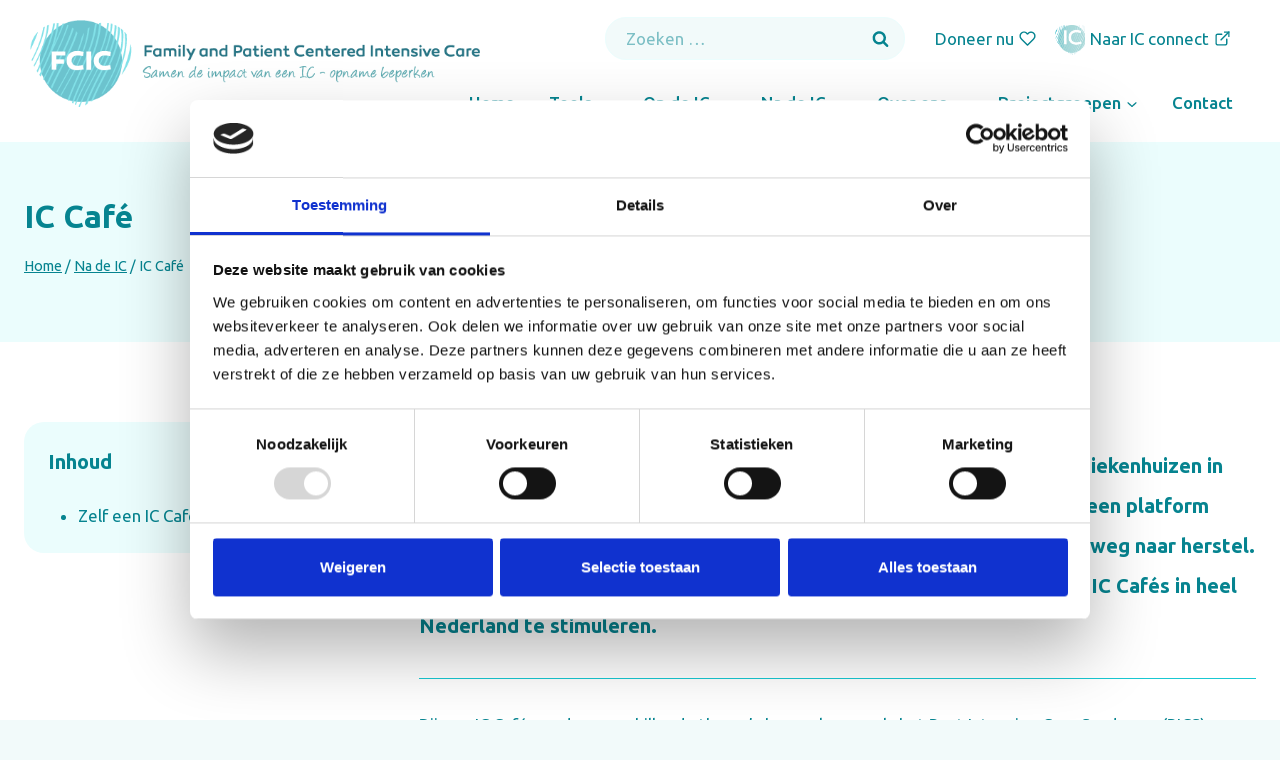

--- FILE ---
content_type: text/html; charset=UTF-8
request_url: https://fcic.nl/na-de-ic/ic-cafes/
body_size: 21282
content:
<!doctype html>
<html lang="nl-NL" class="no-js" itemtype="https://schema.org/WebPage" itemscope>
<head>
	<meta charset="UTF-8">
	<meta name="viewport" content="width=device-width, initial-scale=1, minimum-scale=1">
	<title>IC Café | FCIC</title>
<meta name='robots' content='max-image-preview:large' />
	<style>img:is([sizes="auto" i], [sizes^="auto," i]) { contain-intrinsic-size: 3000px 1500px }</style>
	<link rel='dns-prefetch' href='//www.google.com' />
<link rel="alternate" type="application/rss+xml" title="FCIC &raquo; feed" href="https://fcic.nl/feed/" />
<link rel="alternate" type="application/rss+xml" title="FCIC &raquo; reacties feed" href="https://fcic.nl/comments/feed/" />
			<script>document.documentElement.classList.remove( 'no-js' );</script>
			<script>
window._wpemojiSettings = {"baseUrl":"https:\/\/s.w.org\/images\/core\/emoji\/16.0.1\/72x72\/","ext":".png","svgUrl":"https:\/\/s.w.org\/images\/core\/emoji\/16.0.1\/svg\/","svgExt":".svg","source":{"concatemoji":"https:\/\/fcic.nl\/wp-includes\/js\/wp-emoji-release.min.js?ver=6.8.3"}};
/*! This file is auto-generated */
!function(s,n){var o,i,e;function c(e){try{var t={supportTests:e,timestamp:(new Date).valueOf()};sessionStorage.setItem(o,JSON.stringify(t))}catch(e){}}function p(e,t,n){e.clearRect(0,0,e.canvas.width,e.canvas.height),e.fillText(t,0,0);var t=new Uint32Array(e.getImageData(0,0,e.canvas.width,e.canvas.height).data),a=(e.clearRect(0,0,e.canvas.width,e.canvas.height),e.fillText(n,0,0),new Uint32Array(e.getImageData(0,0,e.canvas.width,e.canvas.height).data));return t.every(function(e,t){return e===a[t]})}function u(e,t){e.clearRect(0,0,e.canvas.width,e.canvas.height),e.fillText(t,0,0);for(var n=e.getImageData(16,16,1,1),a=0;a<n.data.length;a++)if(0!==n.data[a])return!1;return!0}function f(e,t,n,a){switch(t){case"flag":return n(e,"\ud83c\udff3\ufe0f\u200d\u26a7\ufe0f","\ud83c\udff3\ufe0f\u200b\u26a7\ufe0f")?!1:!n(e,"\ud83c\udde8\ud83c\uddf6","\ud83c\udde8\u200b\ud83c\uddf6")&&!n(e,"\ud83c\udff4\udb40\udc67\udb40\udc62\udb40\udc65\udb40\udc6e\udb40\udc67\udb40\udc7f","\ud83c\udff4\u200b\udb40\udc67\u200b\udb40\udc62\u200b\udb40\udc65\u200b\udb40\udc6e\u200b\udb40\udc67\u200b\udb40\udc7f");case"emoji":return!a(e,"\ud83e\udedf")}return!1}function g(e,t,n,a){var r="undefined"!=typeof WorkerGlobalScope&&self instanceof WorkerGlobalScope?new OffscreenCanvas(300,150):s.createElement("canvas"),o=r.getContext("2d",{willReadFrequently:!0}),i=(o.textBaseline="top",o.font="600 32px Arial",{});return e.forEach(function(e){i[e]=t(o,e,n,a)}),i}function t(e){var t=s.createElement("script");t.src=e,t.defer=!0,s.head.appendChild(t)}"undefined"!=typeof Promise&&(o="wpEmojiSettingsSupports",i=["flag","emoji"],n.supports={everything:!0,everythingExceptFlag:!0},e=new Promise(function(e){s.addEventListener("DOMContentLoaded",e,{once:!0})}),new Promise(function(t){var n=function(){try{var e=JSON.parse(sessionStorage.getItem(o));if("object"==typeof e&&"number"==typeof e.timestamp&&(new Date).valueOf()<e.timestamp+604800&&"object"==typeof e.supportTests)return e.supportTests}catch(e){}return null}();if(!n){if("undefined"!=typeof Worker&&"undefined"!=typeof OffscreenCanvas&&"undefined"!=typeof URL&&URL.createObjectURL&&"undefined"!=typeof Blob)try{var e="postMessage("+g.toString()+"("+[JSON.stringify(i),f.toString(),p.toString(),u.toString()].join(",")+"));",a=new Blob([e],{type:"text/javascript"}),r=new Worker(URL.createObjectURL(a),{name:"wpTestEmojiSupports"});return void(r.onmessage=function(e){c(n=e.data),r.terminate(),t(n)})}catch(e){}c(n=g(i,f,p,u))}t(n)}).then(function(e){for(var t in e)n.supports[t]=e[t],n.supports.everything=n.supports.everything&&n.supports[t],"flag"!==t&&(n.supports.everythingExceptFlag=n.supports.everythingExceptFlag&&n.supports[t]);n.supports.everythingExceptFlag=n.supports.everythingExceptFlag&&!n.supports.flag,n.DOMReady=!1,n.readyCallback=function(){n.DOMReady=!0}}).then(function(){return e}).then(function(){var e;n.supports.everything||(n.readyCallback(),(e=n.source||{}).concatemoji?t(e.concatemoji):e.wpemoji&&e.twemoji&&(t(e.twemoji),t(e.wpemoji)))}))}((window,document),window._wpemojiSettings);
</script>
<link rel='stylesheet' id='kadence-blocks-rowlayout-css' href='https://fcic.nl/wp-content/plugins/kadence-blocks/dist/style-blocks-rowlayout.css?ver=3.5.21' media='all' />
<link rel='stylesheet' id='kadence-blocks-column-css' href='https://fcic.nl/wp-content/plugins/kadence-blocks/dist/style-blocks-column.css?ver=3.5.21' media='all' />
<link rel='stylesheet' id='kadence-blocks-infobox-css' href='https://fcic.nl/wp-content/plugins/kadence-blocks/dist/style-blocks-infobox.css?ver=3.5.21' media='all' />
<link rel='stylesheet' id='kadence-blocks-advancedbtn-css' href='https://fcic.nl/wp-content/plugins/kadence-blocks/dist/style-blocks-advancedbtn.css?ver=3.5.21' media='all' />
<style id='wp-emoji-styles-inline-css'>

	img.wp-smiley, img.emoji {
		display: inline !important;
		border: none !important;
		box-shadow: none !important;
		height: 1em !important;
		width: 1em !important;
		margin: 0 0.07em !important;
		vertical-align: -0.1em !important;
		background: none !important;
		padding: 0 !important;
	}
</style>
<link rel='stylesheet' id='wp-block-library-css' href='https://fcic.nl/wp-includes/css/dist/block-library/style.min.css?ver=6.8.3' media='all' />
<style id='classic-theme-styles-inline-css'>
/*! This file is auto-generated */
.wp-block-button__link{color:#fff;background-color:#32373c;border-radius:9999px;box-shadow:none;text-decoration:none;padding:calc(.667em + 2px) calc(1.333em + 2px);font-size:1.125em}.wp-block-file__button{background:#32373c;color:#fff;text-decoration:none}
</style>
<style id='global-styles-inline-css'>
:root{--wp--preset--aspect-ratio--square: 1;--wp--preset--aspect-ratio--4-3: 4/3;--wp--preset--aspect-ratio--3-4: 3/4;--wp--preset--aspect-ratio--3-2: 3/2;--wp--preset--aspect-ratio--2-3: 2/3;--wp--preset--aspect-ratio--16-9: 16/9;--wp--preset--aspect-ratio--9-16: 9/16;--wp--preset--color--black: #000000;--wp--preset--color--cyan-bluish-gray: #abb8c3;--wp--preset--color--white: #ffffff;--wp--preset--color--pale-pink: #f78da7;--wp--preset--color--vivid-red: #cf2e2e;--wp--preset--color--luminous-vivid-orange: #ff6900;--wp--preset--color--luminous-vivid-amber: #fcb900;--wp--preset--color--light-green-cyan: #7bdcb5;--wp--preset--color--vivid-green-cyan: #00d084;--wp--preset--color--pale-cyan-blue: #8ed1fc;--wp--preset--color--vivid-cyan-blue: #0693e3;--wp--preset--color--vivid-purple: #9b51e0;--wp--preset--color--theme-palette-1: var(--global-palette1);--wp--preset--color--theme-palette-2: var(--global-palette2);--wp--preset--color--theme-palette-3: var(--global-palette3);--wp--preset--color--theme-palette-4: var(--global-palette4);--wp--preset--color--theme-palette-5: var(--global-palette5);--wp--preset--color--theme-palette-6: var(--global-palette6);--wp--preset--color--theme-palette-7: var(--global-palette7);--wp--preset--color--theme-palette-8: var(--global-palette8);--wp--preset--color--theme-palette-9: var(--global-palette9);--wp--preset--gradient--vivid-cyan-blue-to-vivid-purple: linear-gradient(135deg,rgba(6,147,227,1) 0%,rgb(155,81,224) 100%);--wp--preset--gradient--light-green-cyan-to-vivid-green-cyan: linear-gradient(135deg,rgb(122,220,180) 0%,rgb(0,208,130) 100%);--wp--preset--gradient--luminous-vivid-amber-to-luminous-vivid-orange: linear-gradient(135deg,rgba(252,185,0,1) 0%,rgba(255,105,0,1) 100%);--wp--preset--gradient--luminous-vivid-orange-to-vivid-red: linear-gradient(135deg,rgba(255,105,0,1) 0%,rgb(207,46,46) 100%);--wp--preset--gradient--very-light-gray-to-cyan-bluish-gray: linear-gradient(135deg,rgb(238,238,238) 0%,rgb(169,184,195) 100%);--wp--preset--gradient--cool-to-warm-spectrum: linear-gradient(135deg,rgb(74,234,220) 0%,rgb(151,120,209) 20%,rgb(207,42,186) 40%,rgb(238,44,130) 60%,rgb(251,105,98) 80%,rgb(254,248,76) 100%);--wp--preset--gradient--blush-light-purple: linear-gradient(135deg,rgb(255,206,236) 0%,rgb(152,150,240) 100%);--wp--preset--gradient--blush-bordeaux: linear-gradient(135deg,rgb(254,205,165) 0%,rgb(254,45,45) 50%,rgb(107,0,62) 100%);--wp--preset--gradient--luminous-dusk: linear-gradient(135deg,rgb(255,203,112) 0%,rgb(199,81,192) 50%,rgb(65,88,208) 100%);--wp--preset--gradient--pale-ocean: linear-gradient(135deg,rgb(255,245,203) 0%,rgb(182,227,212) 50%,rgb(51,167,181) 100%);--wp--preset--gradient--electric-grass: linear-gradient(135deg,rgb(202,248,128) 0%,rgb(113,206,126) 100%);--wp--preset--gradient--midnight: linear-gradient(135deg,rgb(2,3,129) 0%,rgb(40,116,252) 100%);--wp--preset--font-size--small: var(--global-font-size-small);--wp--preset--font-size--medium: var(--global-font-size-medium);--wp--preset--font-size--large: var(--global-font-size-large);--wp--preset--font-size--x-large: 42px;--wp--preset--font-size--larger: var(--global-font-size-larger);--wp--preset--font-size--xxlarge: var(--global-font-size-xxlarge);--wp--preset--spacing--20: 0.44rem;--wp--preset--spacing--30: 0.67rem;--wp--preset--spacing--40: 1rem;--wp--preset--spacing--50: 1.5rem;--wp--preset--spacing--60: 2.25rem;--wp--preset--spacing--70: 3.38rem;--wp--preset--spacing--80: 5.06rem;--wp--preset--shadow--natural: 6px 6px 9px rgba(0, 0, 0, 0.2);--wp--preset--shadow--deep: 12px 12px 50px rgba(0, 0, 0, 0.4);--wp--preset--shadow--sharp: 6px 6px 0px rgba(0, 0, 0, 0.2);--wp--preset--shadow--outlined: 6px 6px 0px -3px rgba(255, 255, 255, 1), 6px 6px rgba(0, 0, 0, 1);--wp--preset--shadow--crisp: 6px 6px 0px rgba(0, 0, 0, 1);}:where(.is-layout-flex){gap: 0.5em;}:where(.is-layout-grid){gap: 0.5em;}body .is-layout-flex{display: flex;}.is-layout-flex{flex-wrap: wrap;align-items: center;}.is-layout-flex > :is(*, div){margin: 0;}body .is-layout-grid{display: grid;}.is-layout-grid > :is(*, div){margin: 0;}:where(.wp-block-columns.is-layout-flex){gap: 2em;}:where(.wp-block-columns.is-layout-grid){gap: 2em;}:where(.wp-block-post-template.is-layout-flex){gap: 1.25em;}:where(.wp-block-post-template.is-layout-grid){gap: 1.25em;}.has-black-color{color: var(--wp--preset--color--black) !important;}.has-cyan-bluish-gray-color{color: var(--wp--preset--color--cyan-bluish-gray) !important;}.has-white-color{color: var(--wp--preset--color--white) !important;}.has-pale-pink-color{color: var(--wp--preset--color--pale-pink) !important;}.has-vivid-red-color{color: var(--wp--preset--color--vivid-red) !important;}.has-luminous-vivid-orange-color{color: var(--wp--preset--color--luminous-vivid-orange) !important;}.has-luminous-vivid-amber-color{color: var(--wp--preset--color--luminous-vivid-amber) !important;}.has-light-green-cyan-color{color: var(--wp--preset--color--light-green-cyan) !important;}.has-vivid-green-cyan-color{color: var(--wp--preset--color--vivid-green-cyan) !important;}.has-pale-cyan-blue-color{color: var(--wp--preset--color--pale-cyan-blue) !important;}.has-vivid-cyan-blue-color{color: var(--wp--preset--color--vivid-cyan-blue) !important;}.has-vivid-purple-color{color: var(--wp--preset--color--vivid-purple) !important;}.has-black-background-color{background-color: var(--wp--preset--color--black) !important;}.has-cyan-bluish-gray-background-color{background-color: var(--wp--preset--color--cyan-bluish-gray) !important;}.has-white-background-color{background-color: var(--wp--preset--color--white) !important;}.has-pale-pink-background-color{background-color: var(--wp--preset--color--pale-pink) !important;}.has-vivid-red-background-color{background-color: var(--wp--preset--color--vivid-red) !important;}.has-luminous-vivid-orange-background-color{background-color: var(--wp--preset--color--luminous-vivid-orange) !important;}.has-luminous-vivid-amber-background-color{background-color: var(--wp--preset--color--luminous-vivid-amber) !important;}.has-light-green-cyan-background-color{background-color: var(--wp--preset--color--light-green-cyan) !important;}.has-vivid-green-cyan-background-color{background-color: var(--wp--preset--color--vivid-green-cyan) !important;}.has-pale-cyan-blue-background-color{background-color: var(--wp--preset--color--pale-cyan-blue) !important;}.has-vivid-cyan-blue-background-color{background-color: var(--wp--preset--color--vivid-cyan-blue) !important;}.has-vivid-purple-background-color{background-color: var(--wp--preset--color--vivid-purple) !important;}.has-black-border-color{border-color: var(--wp--preset--color--black) !important;}.has-cyan-bluish-gray-border-color{border-color: var(--wp--preset--color--cyan-bluish-gray) !important;}.has-white-border-color{border-color: var(--wp--preset--color--white) !important;}.has-pale-pink-border-color{border-color: var(--wp--preset--color--pale-pink) !important;}.has-vivid-red-border-color{border-color: var(--wp--preset--color--vivid-red) !important;}.has-luminous-vivid-orange-border-color{border-color: var(--wp--preset--color--luminous-vivid-orange) !important;}.has-luminous-vivid-amber-border-color{border-color: var(--wp--preset--color--luminous-vivid-amber) !important;}.has-light-green-cyan-border-color{border-color: var(--wp--preset--color--light-green-cyan) !important;}.has-vivid-green-cyan-border-color{border-color: var(--wp--preset--color--vivid-green-cyan) !important;}.has-pale-cyan-blue-border-color{border-color: var(--wp--preset--color--pale-cyan-blue) !important;}.has-vivid-cyan-blue-border-color{border-color: var(--wp--preset--color--vivid-cyan-blue) !important;}.has-vivid-purple-border-color{border-color: var(--wp--preset--color--vivid-purple) !important;}.has-vivid-cyan-blue-to-vivid-purple-gradient-background{background: var(--wp--preset--gradient--vivid-cyan-blue-to-vivid-purple) !important;}.has-light-green-cyan-to-vivid-green-cyan-gradient-background{background: var(--wp--preset--gradient--light-green-cyan-to-vivid-green-cyan) !important;}.has-luminous-vivid-amber-to-luminous-vivid-orange-gradient-background{background: var(--wp--preset--gradient--luminous-vivid-amber-to-luminous-vivid-orange) !important;}.has-luminous-vivid-orange-to-vivid-red-gradient-background{background: var(--wp--preset--gradient--luminous-vivid-orange-to-vivid-red) !important;}.has-very-light-gray-to-cyan-bluish-gray-gradient-background{background: var(--wp--preset--gradient--very-light-gray-to-cyan-bluish-gray) !important;}.has-cool-to-warm-spectrum-gradient-background{background: var(--wp--preset--gradient--cool-to-warm-spectrum) !important;}.has-blush-light-purple-gradient-background{background: var(--wp--preset--gradient--blush-light-purple) !important;}.has-blush-bordeaux-gradient-background{background: var(--wp--preset--gradient--blush-bordeaux) !important;}.has-luminous-dusk-gradient-background{background: var(--wp--preset--gradient--luminous-dusk) !important;}.has-pale-ocean-gradient-background{background: var(--wp--preset--gradient--pale-ocean) !important;}.has-electric-grass-gradient-background{background: var(--wp--preset--gradient--electric-grass) !important;}.has-midnight-gradient-background{background: var(--wp--preset--gradient--midnight) !important;}.has-small-font-size{font-size: var(--wp--preset--font-size--small) !important;}.has-medium-font-size{font-size: var(--wp--preset--font-size--medium) !important;}.has-large-font-size{font-size: var(--wp--preset--font-size--large) !important;}.has-x-large-font-size{font-size: var(--wp--preset--font-size--x-large) !important;}
:where(.wp-block-post-template.is-layout-flex){gap: 1.25em;}:where(.wp-block-post-template.is-layout-grid){gap: 1.25em;}
:where(.wp-block-columns.is-layout-flex){gap: 2em;}:where(.wp-block-columns.is-layout-grid){gap: 2em;}
:root :where(.wp-block-pullquote){font-size: 1.5em;line-height: 1.6;}
</style>
<link rel='stylesheet' id='kadence-global-css' href='https://fcic.nl/wp-content/themes/kadence/assets/css/global.min.css?ver=1.3.4' media='all' />
<style id='kadence-global-inline-css'>
/* Kadence Base CSS */
:root{--global-palette1:#19c8d2;--global-palette2:#068490;--global-palette3:#068490;--global-palette4:#068490;--global-palette5:#068490;--global-palette6:#068490;--global-palette7:#ebfdfd;--global-palette8:#f2fafa;--global-palette9:#ffffff;--global-palette9rgb:255, 255, 255;--global-palette-highlight:var(--global-palette1);--global-palette-highlight-alt:var(--global-palette2);--global-palette-highlight-alt2:var(--global-palette9);--global-palette-btn-bg:var(--global-palette9);--global-palette-btn-bg-hover:var(--global-palette2);--global-palette-btn:var(--global-palette2);--global-palette-btn-hover:var(--global-palette9);--global-body-font-family:Ubuntu, sans-serif;--global-heading-font-family:inherit;--global-primary-nav-font-family:inherit;--global-fallback-font:sans-serif;--global-display-fallback-font:sans-serif;--global-content-width:1290px;--global-content-wide-width:calc(1290px + 230px);--global-content-narrow-width:842px;--global-content-edge-padding:1.5rem;--global-content-boxed-padding:2rem;--global-calc-content-width:calc(1290px - var(--global-content-edge-padding) - var(--global-content-edge-padding) );--wp--style--global--content-size:var(--global-calc-content-width);}.wp-site-blocks{--global-vw:calc( 100vw - ( 0.5 * var(--scrollbar-offset)));}body{background:var(--global-palette8);}body, input, select, optgroup, textarea{font-style:normal;font-weight:normal;font-size:17px;line-height:1.6;font-family:var(--global-body-font-family);color:var(--global-palette4);}.content-bg, body.content-style-unboxed .site{background:var(--global-palette9);}h1,h2,h3,h4,h5,h6{font-family:var(--global-heading-font-family);}h1{font-weight:700;font-size:32px;line-height:1.5;color:var(--global-palette3);}h2{font-style:normal;font-weight:700;font-size:28px;line-height:1.5;color:var(--global-palette1);}h3{font-weight:700;font-size:24px;line-height:1.5;color:var(--global-palette3);}h4{font-weight:700;font-size:22px;line-height:1.5;color:var(--global-palette4);}h5{font-weight:700;font-size:20px;line-height:1.5;color:var(--global-palette4);}h6{font-weight:700;font-size:18px;line-height:1.5;color:var(--global-palette5);}.entry-hero .kadence-breadcrumbs{max-width:1290px;}.site-container, .site-header-row-layout-contained, .site-footer-row-layout-contained, .entry-hero-layout-contained, .comments-area, .alignfull > .wp-block-cover__inner-container, .alignwide > .wp-block-cover__inner-container{max-width:var(--global-content-width);}.content-width-narrow .content-container.site-container, .content-width-narrow .hero-container.site-container{max-width:var(--global-content-narrow-width);}@media all and (min-width: 1520px){.wp-site-blocks .content-container  .alignwide{margin-left:-115px;margin-right:-115px;width:unset;max-width:unset;}}@media all and (min-width: 1102px){.content-width-narrow .wp-site-blocks .content-container .alignwide{margin-left:-130px;margin-right:-130px;width:unset;max-width:unset;}}.content-style-boxed .wp-site-blocks .entry-content .alignwide{margin-left:calc( -1 * var( --global-content-boxed-padding ) );margin-right:calc( -1 * var( --global-content-boxed-padding ) );}.content-area{margin-top:5rem;margin-bottom:5rem;}@media all and (max-width: 1024px){.content-area{margin-top:3rem;margin-bottom:3rem;}}@media all and (max-width: 767px){.content-area{margin-top:2rem;margin-bottom:2rem;}}@media all and (max-width: 1024px){:root{--global-content-boxed-padding:2rem;}}@media all and (max-width: 767px){:root{--global-content-boxed-padding:1.5rem;}}.entry-content-wrap{padding:2rem;}@media all and (max-width: 1024px){.entry-content-wrap{padding:2rem;}}@media all and (max-width: 767px){.entry-content-wrap{padding:1.5rem;}}.entry.single-entry{box-shadow:0px 15px 15px -10px rgba(0,0,0,0.05);}.entry.loop-entry{box-shadow:0px 15px 15px -10px rgba(0,0,0,0.05);}.loop-entry .entry-content-wrap{padding:2rem;}@media all and (max-width: 1024px){.loop-entry .entry-content-wrap{padding:2rem;}}@media all and (max-width: 767px){.loop-entry .entry-content-wrap{padding:1.5rem;}}.primary-sidebar.widget-area .widget{margin-bottom:1.5em;color:var(--global-palette4);}.primary-sidebar.widget-area .widget-title{font-weight:700;font-size:20px;line-height:1.5;color:var(--global-palette3);}button, .button, .wp-block-button__link, input[type="button"], input[type="reset"], input[type="submit"], .fl-button, .elementor-button-wrapper .elementor-button, .wc-block-components-checkout-place-order-button, .wc-block-cart__submit{font-style:normal;font-weight:500;border-radius:100px;border:2px solid currentColor;border-color:var(--global-palette2);box-shadow:0px 0px 0px 0px rgba(0,0,0,0);}button:hover, button:focus, button:active, .button:hover, .button:focus, .button:active, .wp-block-button__link:hover, .wp-block-button__link:focus, .wp-block-button__link:active, input[type="button"]:hover, input[type="button"]:focus, input[type="button"]:active, input[type="reset"]:hover, input[type="reset"]:focus, input[type="reset"]:active, input[type="submit"]:hover, input[type="submit"]:focus, input[type="submit"]:active, .elementor-button-wrapper .elementor-button:hover, .elementor-button-wrapper .elementor-button:focus, .elementor-button-wrapper .elementor-button:active, .wc-block-cart__submit:hover{border-color:var(--global-palette2);box-shadow:0px 0px 0px 0px rgba(0,0,0,0);}.kb-button.kb-btn-global-outline.kb-btn-global-inherit{padding-top:calc(px - 2px);padding-right:calc(px - 2px);padding-bottom:calc(px - 2px);padding-left:calc(px - 2px);}@media all and (max-width: 1024px){button, .button, .wp-block-button__link, input[type="button"], input[type="reset"], input[type="submit"], .fl-button, .elementor-button-wrapper .elementor-button, .wc-block-components-checkout-place-order-button, .wc-block-cart__submit{border-color:var(--global-palette2);}}@media all and (max-width: 767px){button, .button, .wp-block-button__link, input[type="button"], input[type="reset"], input[type="submit"], .fl-button, .elementor-button-wrapper .elementor-button, .wc-block-components-checkout-place-order-button, .wc-block-cart__submit{border-color:var(--global-palette2);}}@media all and (min-width: 1025px){.transparent-header .entry-hero .entry-hero-container-inner{padding-top:calc(0px + 80px);}}@media all and (max-width: 1024px){.mobile-transparent-header .entry-hero .entry-hero-container-inner{padding-top:calc(0px + 0px);}}@media all and (max-width: 767px){.mobile-transparent-header .entry-hero .entry-hero-container-inner{padding-top:calc(0px + 0px);}}.entry-hero.page-hero-section .entry-header{min-height:200px;}.entry-author-style-center{padding-top:var(--global-md-spacing);border-top:1px solid var(--global-gray-500);}.entry-author-style-center .entry-author-avatar, .entry-meta .author-avatar{display:none;}.entry-author-style-normal .entry-author-profile{padding-left:0px;}#comments .comment-meta{margin-left:0px;}
/* Kadence Header CSS */
@media all and (max-width: 1024px){.mobile-transparent-header #masthead{position:absolute;left:0px;right:0px;z-index:100;}.kadence-scrollbar-fixer.mobile-transparent-header #masthead{right:var(--scrollbar-offset,0);}.mobile-transparent-header #masthead, .mobile-transparent-header .site-top-header-wrap .site-header-row-container-inner, .mobile-transparent-header .site-main-header-wrap .site-header-row-container-inner, .mobile-transparent-header .site-bottom-header-wrap .site-header-row-container-inner{background:transparent;}.site-header-row-tablet-layout-fullwidth, .site-header-row-tablet-layout-standard{padding:0px;}}@media all and (min-width: 1025px){.transparent-header #masthead{position:absolute;left:0px;right:0px;z-index:100;}.transparent-header.kadence-scrollbar-fixer #masthead{right:var(--scrollbar-offset,0);}.transparent-header #masthead, .transparent-header .site-top-header-wrap .site-header-row-container-inner, .transparent-header .site-main-header-wrap .site-header-row-container-inner, .transparent-header .site-bottom-header-wrap .site-header-row-container-inner{background:transparent;}}.site-branding a.brand img{max-width:342px;}.site-branding a.brand img.svg-logo-image{width:342px;}.site-branding{padding:0px 0px 0px 0px;}#masthead, #masthead .kadence-sticky-header.item-is-fixed:not(.item-at-start):not(.site-header-row-container):not(.site-main-header-wrap), #masthead .kadence-sticky-header.item-is-fixed:not(.item-at-start) > .site-header-row-container-inner{background:#ffffff;}.site-main-header-inner-wrap{min-height:80px;}.site-main-header-wrap .site-header-row-container-inner>.site-container{padding:0px 30px 0px 30px;}@media all and (max-width: 1024px){.site-main-header-wrap .site-header-row-container-inner>.site-container{padding:0px 20px 0px 20px;}}.site-top-header-inner-wrap{min-height:0px;}.site-top-header-wrap .site-header-row-container-inner>.site-container{padding:15px 30px 0px 30px;}.site-bottom-header-inner-wrap{min-height:0px;}@media all and (max-width: 1024px){.site-bottom-header-wrap .site-header-row-container-inner>.site-container{padding:0px 0px 15px 0px;}}.header-navigation[class*="header-navigation-style-underline"] .header-menu-container.primary-menu-container>ul>li>a:after{width:calc( 100% - 2em);}.main-navigation .primary-menu-container > ul > li.menu-item > a{padding-left:calc(2em / 2);padding-right:calc(2em / 2);padding-top:0.6em;padding-bottom:0.6em;color:var(--global-palette5);}.main-navigation .primary-menu-container > ul > li.menu-item .dropdown-nav-special-toggle{right:calc(2em / 2);}.main-navigation .primary-menu-container > ul li.menu-item > a{font-style:normal;font-weight:500;}.main-navigation .primary-menu-container > ul > li.menu-item > a:hover{color:var(--global-palette-highlight);}.main-navigation .primary-menu-container > ul > li.menu-item.current-menu-item > a{color:var(--global-palette3);}.header-navigation[class*="header-navigation-style-underline"] .header-menu-container.secondary-menu-container>ul>li>a:after{width:calc( 100% - 2.25em);}.secondary-navigation .secondary-menu-container > ul > li.menu-item > a{padding-left:calc(2.25em / 2);padding-right:calc(2.25em / 2);padding-top:0.6em;padding-bottom:0.6em;color:var(--global-palette5);}.secondary-navigation .primary-menu-container > ul > li.menu-item .dropdown-nav-special-toggle{right:calc(2.25em / 2);}.secondary-navigation .secondary-menu-container > ul > li.menu-item > a:hover{color:var(--global-palette-highlight);}.secondary-navigation .secondary-menu-container > ul > li.menu-item.current-menu-item > a{color:var(--global-palette3);}.header-navigation .header-menu-container ul ul.sub-menu, .header-navigation .header-menu-container ul ul.submenu{background:var(--global-palette9);box-shadow:0px 2px 13px 0px rgba(0,0,0,0.1);}.header-navigation .header-menu-container ul ul li.menu-item, .header-menu-container ul.menu > li.kadence-menu-mega-enabled > ul > li.menu-item > a{border-bottom:1px solid rgba(255,255,255,0.1);}.header-navigation .header-menu-container ul ul li.menu-item > a{width:200px;padding-top:1em;padding-bottom:1em;color:var(--global-palette2);font-style:normal;font-size:16px;}.header-navigation .header-menu-container ul ul li.menu-item > a:hover{color:var(--global-palette1);background:var(--global-palette9);}.header-navigation .header-menu-container ul ul li.menu-item.current-menu-item > a{color:var(--global-palette2);background:var(--global-palette9);}.mobile-toggle-open-container .menu-toggle-open, .mobile-toggle-open-container .menu-toggle-open:focus{color:var(--global-palette5);padding:0.4em 1em 0.4em 1em;font-style:normal;font-size:22px;}.mobile-toggle-open-container .menu-toggle-open.menu-toggle-style-bordered{border:2px solid currentColor;}.mobile-toggle-open-container .menu-toggle-open .menu-toggle-icon{font-size:31px;}.mobile-toggle-open-container .menu-toggle-open:hover, .mobile-toggle-open-container .menu-toggle-open:focus-visible{color:var(--global-palette-highlight);}.mobile-navigation ul li{font-size:14px;}.mobile-navigation ul li a{padding-top:1em;padding-bottom:1em;}.mobile-navigation ul li > a, .mobile-navigation ul li.menu-item-has-children > .drawer-nav-drop-wrap{color:var(--global-palette8);}.mobile-navigation ul li.current-menu-item > a, .mobile-navigation ul li.current-menu-item.menu-item-has-children > .drawer-nav-drop-wrap{color:var(--global-palette-highlight);}.mobile-navigation ul li.menu-item-has-children .drawer-nav-drop-wrap, .mobile-navigation ul li:not(.menu-item-has-children) a{border-bottom:1px solid rgba(255,255,255,0.1);}.mobile-navigation:not(.drawer-navigation-parent-toggle-true) ul li.menu-item-has-children .drawer-nav-drop-wrap button{border-left:1px solid rgba(255,255,255,0.1);}#mobile-drawer .drawer-inner, #mobile-drawer.popup-drawer-layout-fullwidth.popup-drawer-animation-slice .pop-portion-bg, #mobile-drawer.popup-drawer-layout-fullwidth.popup-drawer-animation-slice.pop-animated.show-drawer .drawer-inner{background:var(--global-palette2);}#mobile-drawer .drawer-header .drawer-toggle{padding:0.6em 0.15em 0.6em 0.15em;font-size:24px;}
/* Kadence Footer CSS */
#colophon{background:var(--global-palette2);}.site-middle-footer-wrap .site-footer-row-container-inner{font-style:normal;color:var(--global-palette9);}.site-footer .site-middle-footer-wrap a:where(:not(.button):not(.wp-block-button__link):not(.wp-element-button)){color:var(--global-palette9);}.site-middle-footer-inner-wrap{padding-top:30px;padding-bottom:30px;grid-column-gap:30px;grid-row-gap:30px;}.site-middle-footer-inner-wrap .widget{margin-bottom:30px;}.site-middle-footer-inner-wrap .widget-area .widget-title{font-style:normal;font-size:30px;text-transform:none;color:var(--global-palette9);}.site-middle-footer-inner-wrap .site-footer-section:not(:last-child):after{right:calc(-30px / 2);}.site-bottom-footer-wrap .site-footer-row-container-inner{font-style:normal;color:var(--global-palette9);border-top:0px none transparent;}.site-footer .site-bottom-footer-wrap a:where(:not(.button):not(.wp-block-button__link):not(.wp-element-button)){color:var(--global-palette9);}.site-footer .site-bottom-footer-wrap a:where(:not(.button):not(.wp-block-button__link):not(.wp-element-button)):hover{color:var(--global-palette9);}.site-bottom-footer-inner-wrap{padding-top:30px;padding-bottom:30px;grid-column-gap:30px;}.site-bottom-footer-inner-wrap .widget{margin-bottom:30px;}.site-bottom-footer-inner-wrap .widget-area .widget-title{font-style:normal;color:var(--global-palette9);}.site-bottom-footer-inner-wrap .site-footer-section:not(:last-child):after{border-right:0px none transparent;right:calc(-30px / 2);}.footer-social-wrap .footer-social-inner-wrap{font-size:1.5em;gap:0.3em;}.site-footer .site-footer-wrap .site-footer-section .footer-social-wrap .footer-social-inner-wrap .social-button{color:var(--global-palette2);background:var(--global-palette9);border:2px none transparent;border-radius:100px;}.site-footer .site-footer-wrap .site-footer-section .footer-social-wrap .footer-social-inner-wrap .social-button:hover{color:var(--global-palette9);background:var(--global-palette1);}#colophon .footer-html{margin:0px 0px 0px 0px;}#colophon .footer-navigation .footer-menu-container > ul > li > a{padding-left:calc(1.2em / 2);padding-right:calc(1.2em / 2);padding-top:calc(0em / 2);padding-bottom:calc(0em / 2);color:var(--global-palette9);}#colophon .footer-navigation .footer-menu-container > ul li a:hover{color:var(--global-palette1);}#colophon .footer-navigation .footer-menu-container > ul li.current-menu-item > a{color:var(--global-palette9);}
/* Kadence Pro Header CSS */
.header-navigation-dropdown-direction-left ul ul.submenu, .header-navigation-dropdown-direction-left ul ul.sub-menu{right:0px;left:auto;}.rtl .header-navigation-dropdown-direction-right ul ul.submenu, .rtl .header-navigation-dropdown-direction-right ul ul.sub-menu{left:0px;right:auto;}.header-account-button .nav-drop-title-wrap > .kadence-svg-iconset, .header-account-button > .kadence-svg-iconset{font-size:1.2em;}.site-header-item .header-account-button .nav-drop-title-wrap, .site-header-item .header-account-wrap > .header-account-button{display:flex;align-items:center;}.header-account-style-icon_label .header-account-label{padding-left:5px;}.header-account-style-label_icon .header-account-label{padding-right:5px;}.site-header-item .header-account-wrap .header-account-button{text-decoration:none;box-shadow:none;color:inherit;background:transparent;padding:0.6em 0em 0.6em 0em;}.header-mobile-account-wrap .header-account-button .nav-drop-title-wrap > .kadence-svg-iconset, .header-mobile-account-wrap .header-account-button > .kadence-svg-iconset{font-size:1.2em;}.header-mobile-account-wrap .header-account-button .nav-drop-title-wrap, .header-mobile-account-wrap > .header-account-button{display:flex;align-items:center;}.header-mobile-account-wrap.header-account-style-icon_label .header-account-label{padding-left:5px;}.header-mobile-account-wrap.header-account-style-label_icon .header-account-label{padding-right:5px;}.header-mobile-account-wrap .header-account-button{text-decoration:none;box-shadow:none;color:inherit;background:transparent;padding:0.6em 0em 0.6em 0em;}#login-drawer .drawer-inner .drawer-content{display:flex;justify-content:center;align-items:center;position:absolute;top:0px;bottom:0px;left:0px;right:0px;padding:0px;}#loginform p label{display:block;}#login-drawer #loginform{width:100%;}#login-drawer #loginform input{width:100%;}#login-drawer #loginform input[type="checkbox"]{width:auto;}#login-drawer .drawer-inner .drawer-header{position:relative;z-index:100;}#login-drawer .drawer-content_inner.widget_login_form_inner{padding:2em;width:100%;max-width:350px;border-radius:.25rem;background:var(--global-palette9);color:var(--global-palette4);}#login-drawer .lost_password a{color:var(--global-palette6);}#login-drawer .lost_password, #login-drawer .register-field{text-align:center;}#login-drawer .widget_login_form_inner p{margin-top:1.2em;margin-bottom:0em;}#login-drawer .widget_login_form_inner p:first-child{margin-top:0em;}#login-drawer .widget_login_form_inner label{margin-bottom:0.5em;}#login-drawer hr.register-divider{margin:1.2em 0;border-width:1px;}#login-drawer .register-field{font-size:90%;}@media all and (min-width: 1025px){#login-drawer hr.register-divider.hide-desktop{display:none;}#login-drawer p.register-field.hide-desktop{display:none;}}@media all and (max-width: 1024px){#login-drawer hr.register-divider.hide-mobile{display:none;}#login-drawer p.register-field.hide-mobile{display:none;}}@media all and (max-width: 767px){#login-drawer hr.register-divider.hide-mobile{display:none;}#login-drawer p.register-field.hide-mobile{display:none;}}.tertiary-navigation .tertiary-menu-container > ul > li.menu-item > a{padding-left:calc(1.2em / 2);padding-right:calc(1.2em / 2);padding-top:0.6em;padding-bottom:0.6em;color:var(--global-palette5);}.tertiary-navigation .tertiary-menu-container > ul > li.menu-item > a:hover{color:var(--global-palette-highlight);}.tertiary-navigation .tertiary-menu-container > ul > li.menu-item.current-menu-item > a{color:var(--global-palette3);}.header-navigation[class*="header-navigation-style-underline"] .header-menu-container.tertiary-menu-container>ul>li>a:after{width:calc( 100% - 1.2em);}.quaternary-navigation .quaternary-menu-container > ul > li.menu-item > a{padding-left:calc(1.2em / 2);padding-right:calc(1.2em / 2);padding-top:0.6em;padding-bottom:0.6em;color:var(--global-palette5);}.quaternary-navigation .quaternary-menu-container > ul > li.menu-item > a:hover{color:var(--global-palette-highlight);}.quaternary-navigation .quaternary-menu-container > ul > li.menu-item.current-menu-item > a{color:var(--global-palette3);}.header-navigation[class*="header-navigation-style-underline"] .header-menu-container.quaternary-menu-container>ul>li>a:after{width:calc( 100% - 1.2em);}#main-header .header-divider{border-right:1px solid var(--global-palette6);height:50%;}#main-header .header-divider2{border-right:1px solid var(--global-palette6);height:50%;}#main-header .header-divider3{border-right:1px solid var(--global-palette6);height:50%;}#mobile-header .header-mobile-divider, #mobile-drawer .header-mobile-divider{border-right:1px solid var(--global-palette6);height:50%;}#mobile-drawer .header-mobile-divider{border-top:1px solid var(--global-palette6);width:50%;}#mobile-header .header-mobile-divider2{border-right:1px solid var(--global-palette6);height:50%;}#mobile-drawer .header-mobile-divider2{border-top:1px solid var(--global-palette6);width:50%;}.header-item-search-bar form ::-webkit-input-placeholder{color:currentColor;opacity:0.5;}.header-item-search-bar form ::placeholder{color:currentColor;opacity:0.5;}.header-search-bar form{max-width:100%;width:300px;}.header-search-bar form input.search-field{background:var(--global-palette8);border-color:var(--global-palette7);}.header-mobile-search-bar form{max-width:calc(100vw - var(--global-sm-spacing) - var(--global-sm-spacing));width:240px;}.header-widget-lstyle-normal .header-widget-area-inner a:not(.button){text-decoration:underline;}.element-contact-inner-wrap{display:flex;flex-wrap:wrap;align-items:center;margin-top:-0.6em;margin-left:calc(-0.6em / 2);margin-right:calc(-0.6em / 2);}.element-contact-inner-wrap .header-contact-item{display:inline-flex;flex-wrap:wrap;align-items:center;margin-top:0.6em;margin-left:calc(0.6em / 2);margin-right:calc(0.6em / 2);}.element-contact-inner-wrap .header-contact-item .kadence-svg-iconset{font-size:1em;}.header-contact-item img{display:inline-block;}.header-contact-item .contact-label{margin-left:0.3em;}.rtl .header-contact-item .contact-label{margin-right:0.3em;margin-left:0px;}.header-mobile-contact-wrap .element-contact-inner-wrap{display:flex;flex-wrap:wrap;align-items:center;margin-top:-0.6em;margin-left:calc(-0.6em / 2);margin-right:calc(-0.6em / 2);}.header-mobile-contact-wrap .element-contact-inner-wrap .header-contact-item{display:inline-flex;flex-wrap:wrap;align-items:center;margin-top:0.6em;margin-left:calc(0.6em / 2);margin-right:calc(0.6em / 2);}.header-mobile-contact-wrap .element-contact-inner-wrap .header-contact-item .kadence-svg-iconset{font-size:1em;}#main-header .header-button2{border:2px solid currentColor;box-shadow:0px 0px 0px -7px rgba(0,0,0,0);}#main-header .header-button2:hover{box-shadow:0px 15px 25px -7px rgba(0,0,0,0.1);}.mobile-header-button2-wrap .mobile-header-button-inner-wrap .mobile-header-button2{border:2px none transparent;box-shadow:0px 0px 0px -7px rgba(0,0,0,0);}.mobile-header-button2-wrap .mobile-header-button-inner-wrap .mobile-header-button2:hover{box-shadow:0px 15px 25px -7px rgba(0,0,0,0.1);}#widget-drawer.popup-drawer-layout-fullwidth .drawer-content .header-widget2, #widget-drawer.popup-drawer-layout-sidepanel .drawer-inner{max-width:400px;}#widget-drawer.popup-drawer-layout-fullwidth .drawer-content .header-widget2{margin:0 auto;}.widget-toggle-open{display:flex;align-items:center;background:transparent;box-shadow:none;}.widget-toggle-open:hover, .widget-toggle-open:focus{border-color:currentColor;background:transparent;box-shadow:none;}.widget-toggle-open .widget-toggle-icon{display:flex;}.widget-toggle-open .widget-toggle-label{padding-right:5px;}.rtl .widget-toggle-open .widget-toggle-label{padding-left:5px;padding-right:0px;}.widget-toggle-open .widget-toggle-label:empty, .rtl .widget-toggle-open .widget-toggle-label:empty{padding-right:0px;padding-left:0px;}.widget-toggle-open-container .widget-toggle-open{color:var(--global-palette5);padding:0.4em 0.6em 0.4em 0.6em;font-size:14px;}.widget-toggle-open-container .widget-toggle-open.widget-toggle-style-bordered{border:1px solid currentColor;}.widget-toggle-open-container .widget-toggle-open .widget-toggle-icon{font-size:20px;}.widget-toggle-open-container .widget-toggle-open:hover, .widget-toggle-open-container .widget-toggle-open:focus{color:var(--global-palette-highlight);}#widget-drawer .header-widget-2style-normal a:not(.button){text-decoration:underline;}#widget-drawer .header-widget-2style-plain a:not(.button){text-decoration:none;}#widget-drawer .header-widget2 .widget-title{color:var(--global-palette9);}#widget-drawer .header-widget2{color:var(--global-palette8);}#widget-drawer .header-widget2 a:not(.button), #widget-drawer .header-widget2 .drawer-sub-toggle{color:var(--global-palette8);}#widget-drawer .header-widget2 a:not(.button):hover, #widget-drawer .header-widget2 .drawer-sub-toggle:hover{color:var(--global-palette9);}#mobile-secondary-site-navigation ul li{font-style:normal;font-weight:500;font-size:16px;}@media all and (max-width: 1024px){#mobile-secondary-site-navigation ul li{font-size:17px;}}#mobile-secondary-site-navigation ul li a{padding-top:1em;padding-bottom:1em;}#mobile-secondary-site-navigation ul li > a, #mobile-secondary-site-navigation ul li.menu-item-has-children > .drawer-nav-drop-wrap{color:var(--global-palette2);}#mobile-secondary-site-navigation ul li.current-menu-item > a, #mobile-secondary-site-navigation ul li.current-menu-item.menu-item-has-children > .drawer-nav-drop-wrap{color:var(--global-palette-highlight);}#mobile-secondary-site-navigation ul li.menu-item-has-children .drawer-nav-drop-wrap, #mobile-secondary-site-navigation ul li:not(.menu-item-has-children) a{border-bottom:0px none rgba(255,255,255,0.1);}#mobile-secondary-site-navigation:not(.drawer-navigation-parent-toggle-true) ul li.menu-item-has-children .drawer-nav-drop-wrap button{border-left:0px none rgba(255,255,255,0.1);}
</style>
<link rel='stylesheet' id='kadence-header-css' href='https://fcic.nl/wp-content/themes/kadence/assets/css/header.min.css?ver=1.3.4' media='all' />
<link rel='stylesheet' id='kadence-content-css' href='https://fcic.nl/wp-content/themes/kadence/assets/css/content.min.css?ver=1.3.4' media='all' />
<link rel='stylesheet' id='kadence-sidebar-css' href='https://fcic.nl/wp-content/themes/kadence/assets/css/sidebar.min.css?ver=1.3.4' media='all' />
<link rel='stylesheet' id='kadence-footer-css' href='https://fcic.nl/wp-content/themes/kadence/assets/css/footer.min.css?ver=1.3.4' media='all' />
<link rel='stylesheet' id='menu-addons-css' href='https://fcic.nl/wp-content/plugins/kadence-pro/dist/mega-menu/menu-addon.css?ver=1.1.15' media='all' />
<style id='kadence-blocks-advancedheading-inline-css'>
.wp-block-kadence-advancedheading mark{background:transparent;border-style:solid;border-width:0}.wp-block-kadence-advancedheading mark.kt-highlight{color:#f76a0c;}.kb-adv-heading-icon{display: inline-flex;justify-content: center;align-items: center;} .is-layout-constrained > .kb-advanced-heading-link {display: block;}.single-content .kadence-advanced-heading-wrapper h1, .single-content .kadence-advanced-heading-wrapper h2, .single-content .kadence-advanced-heading-wrapper h3, .single-content .kadence-advanced-heading-wrapper h4, .single-content .kadence-advanced-heading-wrapper h5, .single-content .kadence-advanced-heading-wrapper h6 {margin: 1.5em 0 .5em;}.single-content .kadence-advanced-heading-wrapper+* { margin-top:0;}.kb-screen-reader-text{position:absolute;width:1px;height:1px;padding:0;margin:-1px;overflow:hidden;clip:rect(0,0,0,0);}
</style>
<style id='kadence-blocks-global-variables-inline-css'>
:root {--global-kb-font-size-sm:clamp(0.8rem, 0.73rem + 0.217vw, 0.9rem);--global-kb-font-size-md:clamp(1.1rem, 0.995rem + 0.326vw, 1.25rem);--global-kb-font-size-lg:clamp(1.75rem, 1.576rem + 0.543vw, 2rem);--global-kb-font-size-xl:clamp(2.25rem, 1.728rem + 1.63vw, 3rem);--global-kb-font-size-xxl:clamp(2.5rem, 1.456rem + 3.26vw, 4rem);--global-kb-font-size-xxxl:clamp(2.75rem, 0.489rem + 7.065vw, 6rem);}
</style>
<style id='kadence_blocks_css-inline-css'>
.kb-row-layout-id_ae6222-ca > .kt-row-column-wrap{align-content:center;}:where(.kb-row-layout-id_ae6222-ca > .kt-row-column-wrap) > .wp-block-kadence-column{justify-content:center;}.kb-row-layout-id_ae6222-ca > .kt-row-column-wrap{max-width:var( --global-content-width, 1290px );padding-left:var(--global-content-edge-padding);padding-right:var(--global-content-edge-padding);padding-top:var( --global-kb-row-default-top, var(--global-kb-spacing-sm, 1.5rem) );padding-bottom:var( --global-kb-row-default-bottom, var(--global-kb-spacing-sm, 1.5rem) );grid-template-columns:minmax(0, 2fr) minmax(0, 1fr);}@media all and (max-width: 767px){.kb-row-layout-id_ae6222-ca > .kt-row-column-wrap{grid-template-columns:minmax(0, 1fr);}}.kadence-column_f44f6f-c5 > .kt-inside-inner-col{column-gap:var(--global-kb-gap-sm, 1rem);}.kadence-column_f44f6f-c5 > .kt-inside-inner-col{flex-direction:column;}.kadence-column_f44f6f-c5 > .kt-inside-inner-col > .aligncenter{width:100%;}@media all and (max-width: 1024px){.kadence-column_f44f6f-c5 > .kt-inside-inner-col{flex-direction:column;justify-content:center;}}@media all and (max-width: 767px){.kadence-column_f44f6f-c5 > .kt-inside-inner-col{flex-direction:column;justify-content:center;}}.wp-block-kadence-column.kb-section-dir-horizontal > .kt-inside-inner-col > .kt-info-box_359df6-38 .kt-blocks-info-box-link-wrap{max-width:unset;}.kt-info-box_359df6-38 .kt-blocks-info-box-link-wrap{border-top:0px solid var(--global-palette7, #eeeeee);border-right:0px solid var(--global-palette7, #eeeeee);border-bottom:0px solid var(--global-palette7, #eeeeee);border-left:0px solid var(--global-palette7, #eeeeee);border-top-left-radius:0px;border-top-right-radius:0px;border-bottom-right-radius:0px;border-bottom-left-radius:0px;background:rgba(255,255,255,0);padding-top:var(--global-kb-spacing-xs, 1rem);padding-right:var(--global-kb-spacing-xs, 1rem);padding-bottom:var(--global-kb-spacing-xs, 1rem);padding-left:var(--global-kb-spacing-xs, 1rem);}.kt-info-box_359df6-38.wp-block-kadence-infobox{max-width:100%;}.kt-info-box_359df6-38 .kadence-info-box-image-inner-intrisic-container{max-width:100px;}.kt-info-box_359df6-38 .kadence-info-box-image-inner-intrisic-container .kadence-info-box-image-intrisic{padding-bottom:78.4314%;width:51px;height:0px;max-width:100%;}.kt-info-box_359df6-38 .kadence-info-box-icon-container .kt-info-svg-icon, .kt-info-box_359df6-38 .kt-info-svg-icon-flip, .kt-info-box_359df6-38 .kt-blocks-info-box-number{font-size:50px;}.kt-info-box_359df6-38 .kt-blocks-info-box-media{border-top-width:0px;border-right-width:0px;border-bottom-width:0px;border-left-width:0px;padding-top:0px;padding-right:0px;padding-bottom:0px;padding-left:0px;margin-top:0px;margin-right:30px;margin-bottom:0px;margin-left:0px;}.kt-info-box_359df6-38 .kt-infobox-textcontent h2.kt-blocks-info-box-title{font-size:var(--global-kb-font-size-lg, 2rem);padding-top:0px;padding-right:0px;padding-bottom:0px;padding-left:0px;margin-top:5px;margin-right:0px;margin-bottom:-10px;margin-left:0px;}.wp-block-kadence-infobox.kt-info-box_359df6-38 .kt-blocks-info-box-text{font-size:var(--global-kb-font-size-lg, 2rem);font-family:Caveat;font-style:normal;font-weight:400;margin-top:0px;margin-right:0px;margin-bottom:0px;margin-left:0px;}@media all and (max-width: 1024px){.kt-info-box_359df6-38 .kt-blocks-info-box-link-wrap{border-top:0px solid var(--global-palette7, #eeeeee);border-right:0px solid var(--global-palette7, #eeeeee);border-bottom:0px solid var(--global-palette7, #eeeeee);border-left:0px solid var(--global-palette7, #eeeeee);}}@media all and (max-width: 767px){.kt-info-box_359df6-38 .kt-blocks-info-box-link-wrap{border-top:0px solid var(--global-palette7, #eeeeee);border-right:0px solid var(--global-palette7, #eeeeee);border-bottom:0px solid var(--global-palette7, #eeeeee);border-left:0px solid var(--global-palette7, #eeeeee);}.kt-info-box_359df6-38 .kt-infobox-textcontent h2.kt-blocks-info-box-title{font-size:var(--global-kb-font-size-lg, 2rem);}.wp-block-kadence-infobox.kt-info-box_359df6-38 .kt-blocks-info-box-text{font-size:var(--global-kb-font-size-lg, 2rem);}}.kadence-column_0e31c4-c4 > .kt-inside-inner-col{column-gap:var(--global-kb-gap-sm, 1rem);}.kadence-column_0e31c4-c4 > .kt-inside-inner-col{flex-direction:column;}.kadence-column_0e31c4-c4 > .kt-inside-inner-col > .aligncenter{width:100%;}@media all and (max-width: 1024px){.kadence-column_0e31c4-c4 > .kt-inside-inner-col{flex-direction:column;justify-content:center;}}@media all and (max-width: 767px){.kadence-column_0e31c4-c4 > .kt-inside-inner-col{flex-direction:column;justify-content:center;}}ul.menu .wp-block-kadence-advancedbtn .kb-btn_3f18a0-88.kb-button{width:initial;}.kb-row-layout-id820_946b54-53 > .kt-row-column-wrap{padding-top:var(--global-kb-spacing-sm, 1.5rem);padding-bottom:var(--global-kb-spacing-md, 2rem);grid-template-columns:minmax(0, 1fr);}.kb-row-layout-id820_946b54-53{border-bottom:1px solid var(--global-palette1, #3182CE);}@media all and (max-width: 1024px){.kb-row-layout-id820_946b54-53{border-bottom:1px solid var(--global-palette1, #3182CE);}}@media all and (max-width: 767px){.kb-row-layout-id820_946b54-53 > .kt-row-column-wrap{grid-template-columns:minmax(0, 1fr);}.kb-row-layout-id820_946b54-53{border-bottom:1px solid var(--global-palette1, #3182CE);}}.kadence-column820_0ff8bb-45 > .kt-inside-inner-col{column-gap:var(--global-kb-gap-sm, 1rem);}.kadence-column820_0ff8bb-45 > .kt-inside-inner-col{flex-direction:column;}.kadence-column820_0ff8bb-45 > .kt-inside-inner-col > .aligncenter{width:100%;}@media all and (max-width: 1024px){.kadence-column820_0ff8bb-45 > .kt-inside-inner-col{flex-direction:column;justify-content:center;}}@media all and (max-width: 767px){.kadence-column820_0ff8bb-45 > .kt-inside-inner-col{flex-direction:column;justify-content:center;}}.wp-block-kadence-advancedheading.kt-adv-heading820_cacaee-24, .wp-block-kadence-advancedheading.kt-adv-heading820_cacaee-24[data-kb-block="kb-adv-heading820_cacaee-24"]{display:block;font-size:var(--global-kb-font-size-md, 1.25rem);line-height:2;font-weight:bold;}.wp-block-kadence-advancedheading.kt-adv-heading820_cacaee-24 mark.kt-highlight, .wp-block-kadence-advancedheading.kt-adv-heading820_cacaee-24[data-kb-block="kb-adv-heading820_cacaee-24"] mark.kt-highlight{-webkit-box-decoration-break:clone;box-decoration-break:clone;}.kb-row-layout-id820_d4a203-36 > .kt-row-column-wrap{padding-top:var(--global-kb-spacing-md, 2rem);padding-bottom:0px;grid-template-columns:minmax(0, 1fr);}@media all and (max-width: 767px){.kb-row-layout-id820_d4a203-36 > .kt-row-column-wrap{grid-template-columns:minmax(0, 1fr);}}.kadence-column820_393ab6-5a > .kt-inside-inner-col{column-gap:var(--global-kb-gap-sm, 1rem);}.kadence-column820_393ab6-5a > .kt-inside-inner-col{flex-direction:column;}.kadence-column820_393ab6-5a > .kt-inside-inner-col > .aligncenter{width:100%;}@media all and (max-width: 1024px){.kadence-column820_393ab6-5a > .kt-inside-inner-col{flex-direction:column;justify-content:center;}}@media all and (max-width: 767px){.kadence-column820_393ab6-5a > .kt-inside-inner-col{flex-direction:column;justify-content:center;}}.wp-block-kadence-advancedheading.kt-adv-heading820_238852-11 mark.kt-highlight, .wp-block-kadence-advancedheading.kt-adv-heading820_238852-11[data-kb-block="kb-adv-heading820_238852-11"] mark.kt-highlight{-webkit-box-decoration-break:clone;box-decoration-break:clone;}.wp-block-kadence-advancedheading.kt-adv-heading820_8a6ffb-d8 mark.kt-highlight, .wp-block-kadence-advancedheading.kt-adv-heading820_8a6ffb-d8[data-kb-block="kb-adv-heading820_8a6ffb-d8"] mark.kt-highlight{-webkit-box-decoration-break:clone;box-decoration-break:clone;}.wp-block-kadence-advancedheading.kt-adv-heading820_63def2-ea, .wp-block-kadence-advancedheading.kt-adv-heading820_63def2-ea[data-kb-block="kb-adv-heading820_63def2-ea"]{margin-bottom:var(--global-kb-spacing-sm, 1.5rem);}.wp-block-kadence-advancedheading.kt-adv-heading820_63def2-ea mark.kt-highlight, .wp-block-kadence-advancedheading.kt-adv-heading820_63def2-ea[data-kb-block="kb-adv-heading820_63def2-ea"] mark.kt-highlight{-webkit-box-decoration-break:clone;box-decoration-break:clone;}.wp-block-kadence-advancedheading.kt-adv-heading820_e01660-53 mark.kt-highlight, .wp-block-kadence-advancedheading.kt-adv-heading820_e01660-53[data-kb-block="kb-adv-heading820_e01660-53"] mark.kt-highlight{-webkit-box-decoration-break:clone;box-decoration-break:clone;}.wp-block-kadence-advancedheading.kt-adv-heading820_f104bd-d3 mark.kt-highlight, .wp-block-kadence-advancedheading.kt-adv-heading820_f104bd-d3[data-kb-block="kb-adv-heading820_f104bd-d3"] mark.kt-highlight{-webkit-box-decoration-break:clone;box-decoration-break:clone;}
</style>
<link rel="https://api.w.org/" href="https://fcic.nl/wp-json/" /><link rel="alternate" title="JSON" type="application/json" href="https://fcic.nl/wp-json/wp/v2/pages/820" /><link rel="EditURI" type="application/rsd+xml" title="RSD" href="https://fcic.nl/xmlrpc.php?rsd" />
<meta name="generator" content="WordPress 6.8.3" />
<link rel='shortlink' href='https://fcic.nl/?p=820' />
<link rel="alternate" title="oEmbed (JSON)" type="application/json+oembed" href="https://fcic.nl/wp-json/oembed/1.0/embed?url=https%3A%2F%2Ffcic.nl%2Fna-de-ic%2Fic-cafes%2F" />
<link rel="alternate" title="oEmbed (XML)" type="text/xml+oembed" href="https://fcic.nl/wp-json/oembed/1.0/embed?url=https%3A%2F%2Ffcic.nl%2Fna-de-ic%2Fic-cafes%2F&#038;format=xml" />
<!-- SEO meta tags powered by SmartCrawl https://wpmudev.com/project/smartcrawl-wordpress-seo/ -->
<link rel="canonical" href="https://fcic.nl/na-de-ic/ic-cafes/" />
<meta name="description" content="Een IC Café is een regelmatige bijeenkomst, vaak georganiseerd door ziekenhuizen in samenwerking met voormalige IC-patiënten en hun naasten. Het biedt een p ..." />
<script type="application/ld+json">{"@context":"https:\/\/schema.org","@graph":[{"@type":"Organization","@id":"https:\/\/fcic.nl\/#schema-publishing-organization","url":"https:\/\/fcic.nl","name":"FCIC - Samen de impact van een IC-opname beperken","logo":{"@type":"ImageObject","@id":"https:\/\/fcic.nl\/#schema-organization-logo","url":"https:\/\/fcic.nl\/wp-content\/uploads\/2023\/05\/fcic-logo.png","height":60,"width":60}},{"@type":"WebSite","@id":"https:\/\/fcic.nl\/#schema-website","url":"https:\/\/fcic.nl","name":"FCIC - Samen de impact van een IC-opname beperken","encoding":"UTF-8","potentialAction":{"@type":"SearchAction","target":"https:\/\/fcic.nl\/search\/{search_term_string}\/","query-input":"required name=search_term_string"},"image":{"@type":"ImageObject","@id":"https:\/\/fcic.nl\/#schema-site-logo","url":"https:\/\/fcic.nl\/wp-content\/uploads\/2023\/05\/fcic-logo.png","height":123,"width":632}},{"@type":"BreadcrumbList","@id":"https:\/\/fcic.nl\/na-de-ic\/ic-cafes?page&pagename=na-de-ic\/ic-cafes\/#breadcrumb","itemListElement":[{"@type":"ListItem","position":1,"name":"Home","item":"https:\/\/fcic.nl"},{"@type":"ListItem","position":2,"name":"Na de IC","item":"https:\/\/fcic.nl\/na-de-ic\/"},{"@type":"ListItem","position":3,"name":"IC Caf\u00e9"}]},{"@type":"Person","@id":"https:\/\/fcic.nl\/author\/wijzijnmeo\/#schema-author","name":"wijzijnMEO","url":"https:\/\/fcic.nl\/author\/wijzijnmeo\/"},{"@type":"WebPage","@id":"https:\/\/fcic.nl\/na-de-ic\/ic-cafes\/#schema-webpage","isPartOf":{"@id":"https:\/\/fcic.nl\/#schema-website"},"publisher":{"@id":"https:\/\/fcic.nl\/#schema-publishing-organization"},"url":"https:\/\/fcic.nl\/na-de-ic\/ic-cafes\/","hasPart":[{"@type":"SiteNavigationElement","@id":"https:\/\/fcic.nl\/na-de-ic\/ic-cafes\/#schema-nav-element-127","name":"","url":"https:\/\/fcic.nl\/"},{"@type":"SiteNavigationElement","@id":"https:\/\/fcic.nl\/na-de-ic\/ic-cafes\/#schema-nav-element-840","name":"","url":"https:\/\/fcic.nl\/tools\/"},{"@type":"SiteNavigationElement","@id":"https:\/\/fcic.nl\/na-de-ic\/ic-cafes\/#schema-nav-element-845","name":"Video\u2019s","url":"https:\/\/fcic.nl\/tools\/videos\/"},{"@type":"SiteNavigationElement","@id":"https:\/\/fcic.nl\/na-de-ic\/ic-cafes\/#schema-nav-element-842","name":"","url":"https:\/\/fcic.nl\/tools\/folders\/"},{"@type":"SiteNavigationElement","@id":"https:\/\/fcic.nl\/na-de-ic\/ic-cafes\/#schema-nav-element-843","name":"","url":"https:\/\/fcic.nl\/tools\/nieuws\/"},{"@type":"SiteNavigationElement","@id":"https:\/\/fcic.nl\/na-de-ic\/ic-cafes\/#schema-nav-element-844","name":"","url":"https:\/\/fcic.nl\/tools\/nieuwsbrief\/"},{"@type":"SiteNavigationElement","@id":"https:\/\/fcic.nl\/na-de-ic\/ic-cafes\/#schema-nav-element-8795","name":"Kinderkast","url":"https:\/\/icconnect.nl\/kinderkast\/"},{"@type":"SiteNavigationElement","@id":"https:\/\/fcic.nl\/na-de-ic\/ic-cafes\/#schema-nav-element-846","name":"","url":"https:\/\/fcic.nl\/op-de-ic\/"},{"@type":"SiteNavigationElement","@id":"https:\/\/fcic.nl\/na-de-ic\/ic-cafes\/#schema-nav-element-848","name":"","url":"https:\/\/fcic.nl\/op-de-ic\/bezoek-op-de-ic\/"},{"@type":"SiteNavigationElement","@id":"https:\/\/fcic.nl\/na-de-ic\/ic-cafes\/#schema-nav-element-849","name":"","url":"https:\/\/fcic.nl\/op-de-ic\/communicatie\/"},{"@type":"SiteNavigationElement","@id":"https:\/\/fcic.nl\/na-de-ic\/ic-cafes\/#schema-nav-element-853","name":"","url":"https:\/\/fcic.nl\/op-de-ic\/kind-op-de-ic\/"},{"@type":"SiteNavigationElement","@id":"https:\/\/fcic.nl\/na-de-ic\/ic-cafes\/#schema-nav-element-851","name":"","url":"https:\/\/fcic.nl\/op-de-ic\/familieparticipatie\/"},{"@type":"SiteNavigationElement","@id":"https:\/\/fcic.nl\/na-de-ic\/ic-cafes\/#schema-nav-element-857","name":"","url":"https:\/\/fcic.nl\/op-de-ic\/psychosociale-hulp\/"},{"@type":"SiteNavigationElement","@id":"https:\/\/fcic.nl\/na-de-ic\/ic-cafes\/#schema-nav-element-854","name":"","url":"https:\/\/fcic.nl\/?page_id=810"},{"@type":"SiteNavigationElement","@id":"https:\/\/fcic.nl\/na-de-ic\/ic-cafes\/#schema-nav-element-860","name":"","url":"https:\/\/fcic.nl\/?page_id=811"},{"@type":"SiteNavigationElement","@id":"https:\/\/fcic.nl\/na-de-ic\/ic-cafes\/#schema-nav-element-850","name":"","url":"https:\/\/fcic.nl\/op-de-ic\/dagboek-op-de-ic\/"},{"@type":"SiteNavigationElement","@id":"https:\/\/fcic.nl\/na-de-ic\/ic-cafes\/#schema-nav-element-856","name":"","url":"https:\/\/fcic.nl\/op-de-ic\/persoonsgerichte-zorg\/"},{"@type":"SiteNavigationElement","@id":"https:\/\/fcic.nl\/na-de-ic\/ic-cafes\/#schema-nav-element-858","name":"","url":"https:\/\/fcic.nl\/op-de-ic\/rouwzorg\/"},{"@type":"SiteNavigationElement","@id":"https:\/\/fcic.nl\/na-de-ic\/ic-cafes\/#schema-nav-element-861","name":"","url":"https:\/\/fcic.nl\/na-de-ic\/"},{"@type":"SiteNavigationElement","@id":"https:\/\/fcic.nl\/na-de-ic\/ic-cafes\/#schema-nav-element-867","name":"","url":"https:\/\/fcic.nl\/na-de-ic\/pics\/"},{"@type":"SiteNavigationElement","@id":"https:\/\/fcic.nl\/na-de-ic\/ic-cafes\/#schema-nav-element-868","name":"","url":"https:\/\/fcic.nl\/na-de-ic\/pics-f\/"},{"@type":"SiteNavigationElement","@id":"https:\/\/fcic.nl\/na-de-ic\/ic-cafes\/#schema-nav-element-864","name":"","url":"https:\/\/fcic.nl\/na-de-ic\/ic-nazorg\/"},{"@type":"SiteNavigationElement","@id":"https:\/\/fcic.nl\/na-de-ic\/ic-cafes\/#schema-nav-element-863","name":"","url":"https:\/\/fcic.nl\/na-de-ic\/ic-cafes\/"},{"@type":"SiteNavigationElement","@id":"https:\/\/fcic.nl\/na-de-ic\/ic-cafes\/#schema-nav-element-869","name":"","url":"https:\/\/fcic.nl\/na-de-ic\/vragenlijsten-en-screening\/"},{"@type":"SiteNavigationElement","@id":"https:\/\/fcic.nl\/na-de-ic\/ic-cafes\/#schema-nav-element-866","name":"","url":"https:\/\/fcic.nl\/na-de-ic\/organisatie-van-zorg\/"},{"@type":"SiteNavigationElement","@id":"https:\/\/fcic.nl\/na-de-ic\/ic-cafes\/#schema-nav-element-870","name":"","url":"https:\/\/fcic.nl\/over-ons\/"},{"@type":"SiteNavigationElement","@id":"https:\/\/fcic.nl\/na-de-ic\/ic-cafes\/#schema-nav-element-872","name":"","url":"https:\/\/fcic.nl\/over-ons\/over-fcic\/"},{"@type":"SiteNavigationElement","@id":"https:\/\/fcic.nl\/na-de-ic\/ic-cafes\/#schema-nav-element-873","name":"","url":"https:\/\/fcic.nl\/over-ons\/over-ic-connect\/"},{"@type":"SiteNavigationElement","@id":"https:\/\/fcic.nl\/na-de-ic\/ic-cafes\/#schema-nav-element-1117","name":"","url":"https:\/\/fcic.nl\/over-ons\/onze-uitgangspunten\/"},{"@type":"SiteNavigationElement","@id":"https:\/\/fcic.nl\/na-de-ic\/ic-cafes\/#schema-nav-element-8471","name":"","url":"https:\/\/fcic.nl\/bestuur\/"},{"@type":"SiteNavigationElement","@id":"https:\/\/fcic.nl\/na-de-ic\/ic-cafes\/#schema-nav-element-874","name":"","url":"https:\/\/fcic.nl\/over-ons\/vrijwilliger-worden\/"},{"@type":"SiteNavigationElement","@id":"https:\/\/fcic.nl\/na-de-ic\/ic-cafes\/#schema-nav-element-8194","name":"Word donateur","url":"https:\/\/fcic.nl\/doneer-nu\/"},{"@type":"SiteNavigationElement","@id":"https:\/\/fcic.nl\/na-de-ic\/ic-cafes\/#schema-nav-element-8384","name":"","url":"https:\/\/fcic.nl\/over-ons\/medewerking-aan-onderzoek-scholing\/"},{"@type":"SiteNavigationElement","@id":"https:\/\/fcic.nl\/na-de-ic\/ic-cafes\/#schema-nav-element-875","name":"","url":"https:\/\/fcic.nl\/onderzoek\/"},{"@type":"SiteNavigationElement","@id":"https:\/\/fcic.nl\/na-de-ic\/ic-cafes\/#schema-nav-element-877","name":"","url":"https:\/\/fcic.nl\/?page_id=831"},{"@type":"SiteNavigationElement","@id":"https:\/\/fcic.nl\/na-de-ic\/ic-cafes\/#schema-nav-element-878","name":"","url":"https:\/\/fcic.nl\/?page_id=832"},{"@type":"SiteNavigationElement","@id":"https:\/\/fcic.nl\/na-de-ic\/ic-cafes\/#schema-nav-element-879","name":"","url":"https:\/\/fcic.nl\/onderzoek\/richtlijnen\/"},{"@type":"SiteNavigationElement","@id":"https:\/\/fcic.nl\/na-de-ic\/ic-cafes\/#schema-nav-element-876","name":"","url":"https:\/\/fcic.nl\/?page_id=834"},{"@type":"SiteNavigationElement","@id":"https:\/\/fcic.nl\/na-de-ic\/ic-cafes\/#schema-nav-element-1173","name":"","url":"https:\/\/fcic.nl\/onderzoek\/patientgedreven-onderzoeksagenda\/"},{"@type":"SiteNavigationElement","@id":"https:\/\/fcic.nl\/na-de-ic\/ic-cafes\/#schema-nav-element-1191","name":"","url":"https:\/\/fcic.nl\/projectgroepen\/"},{"@type":"SiteNavigationElement","@id":"https:\/\/fcic.nl\/na-de-ic\/ic-cafes\/#schema-nav-element-8204","name":"","url":"https:\/\/fcic.nl\/projectgroepen\/ic-nazorg\/"},{"@type":"SiteNavigationElement","@id":"https:\/\/fcic.nl\/na-de-ic\/ic-cafes\/#schema-nav-element-1194","name":"","url":"https:\/\/fcic.nl\/projectgroepen\/psychosociale-hulp\/"},{"@type":"SiteNavigationElement","@id":"https:\/\/fcic.nl\/na-de-ic\/ic-cafes\/#schema-nav-element-1193","name":"","url":"https:\/\/fcic.nl\/projectgroepen\/kind-op-ic\/"},{"@type":"SiteNavigationElement","@id":"https:\/\/fcic.nl\/na-de-ic\/ic-cafes\/#schema-nav-element-1192","name":"","url":"https:\/\/fcic.nl\/projectgroepen\/communicatie-aan-de-beademing\/"},{"@type":"SiteNavigationElement","@id":"https:\/\/fcic.nl\/na-de-ic\/ic-cafes\/#schema-nav-element-880","name":"","url":"https:\/\/fcic.nl\/contact\/"}]},{"@type":"Article","mainEntityOfPage":{"@id":"https:\/\/fcic.nl\/na-de-ic\/ic-cafes\/#schema-webpage"},"author":{"@id":"https:\/\/fcic.nl\/author\/wijzijnmeo\/#schema-author"},"publisher":{"@id":"https:\/\/fcic.nl\/#schema-publishing-organization"},"dateModified":"2024-01-30T12:00:46","datePublished":"2023-05-30T09:38:37","headline":"IC Caf\u00e9 | FCIC","description":"Een IC Caf\u00e9 is een regelmatige bijeenkomst, vaak georganiseerd door ziekenhuizen in samenwerking met voormalige IC-pati\u00ebnten en hun naasten. Het biedt een p ...","name":"IC Caf\u00e9","image":{"@type":"ImageObject","@id":"https:\/\/fcic.nl\/na-de-ic\/ic-cafes\/#schema-article-image","url":"https:\/\/fcic.nl\/wp-content\/uploads\/2023\/05\/fcic-logo.png","height":123,"width":632},"thumbnailUrl":"https:\/\/fcic.nl\/wp-content\/uploads\/2023\/05\/fcic-logo.png"}]}</script>
<meta property="og:type" content="article" />
<meta property="og:url" content="https://fcic.nl/na-de-ic/ic-cafes/" />
<meta property="og:title" content="IC Café | FCIC" />
<meta property="og:description" content="Een IC Café is een regelmatige bijeenkomst, vaak georganiseerd door ziekenhuizen in samenwerking met voormalige IC-patiënten en hun naasten. Het biedt een p ..." />
<meta property="article:published_time" content="2023-05-30T09:38:37" />
<meta property="article:author" content="wijzijnMEO" />
<meta name="twitter:card" content="summary" />
<meta name="twitter:title" content="IC Café | FCIC" />
<meta name="twitter:description" content="Een IC Café is een regelmatige bijeenkomst, vaak georganiseerd door ziekenhuizen in samenwerking met voormalige IC-patiënten en hun naasten. Het biedt een p ..." />
<!-- /SEO -->
<!-- Google Tag Manager -->
<script>(function(w,d,s,l,i){w[l]=w[l]||[];w[l].push({'gtm.start':
new Date().getTime(),event:'gtm.js'});var f=d.getElementsByTagName(s)[0],
j=d.createElement(s),dl=l!='dataLayer'?'&l='+l:'';j.async=true;j.src=
'https://www.googletagmanager.com/gtm.js?id='+i+dl;f.parentNode.insertBefore(j,f);
})(window,document,'script','dataLayer','GTM-MDQP63S');</script>
<!-- End Google Tag Manager -->
<link href="https://fonts.googleapis.com/css?family=Material+Icons|Material+Icons+Outlined|Material+Icons+Two+Tone|Material+Icons+Round|Material+Icons+Sharp" rel="stylesheet"><link rel='stylesheet' id='kadence-fonts-gfonts-css' href='https://fonts.googleapis.com/css?family=Ubuntu:regular,700,500%7CCaveat:regular&#038;subset=latin&#038;display=swap' media='all' />
<link rel="icon" href="https://fcic.nl/wp-content/uploads/2023/05/fcic-favicon.png" sizes="32x32" />
<link rel="icon" href="https://fcic.nl/wp-content/uploads/2023/05/fcic-favicon.png" sizes="192x192" />
<link rel="apple-touch-icon" href="https://fcic.nl/wp-content/uploads/2023/05/fcic-favicon.png" />
<meta name="msapplication-TileImage" content="https://fcic.nl/wp-content/uploads/2023/05/fcic-favicon.png" />
		<style id="wp-custom-css">
			/* --- HEADER --- */
	.site-branding a.brand img {
			max-width: 550px;
			margin-bottom: -50px;
			z-index: 100;
	}
	.icconnect-button a {
			position: relative;
			padding-left: 35px!important;
			display: inline;
	}
	.icconnect-button a:before {
			content: '';
			width: 30px;
			height: 30px;
			position: absolute;
			top: 0.6em;
			left: 0;
			background: url(/wp-content/uploads/2023/05/Beeldmerk-IC-Connect.png);
			background-size: cover;
	}
	.header-search-bar form input.search-field {
			border-radius: 100px;
			padding-left: 20px;
	}
@media (min-width: 1225px) and (max-width: 1379px) {
    .site-branding a.brand img {
        max-width: 450px;
    }
}
@media (min-width: 1025px) and (max-width: 1224px) {
    .site-branding a.brand img {
        max-width: 290px;
        margin-bottom: 0; 
    }
}
@media (max-width: 1024px) {
    .site-branding a.brand img {
				max-width: 360px;
        margin-bottom: 0;
    }
}
@media (max-width: 767px) {
    .site-branding a.brand img {
				max-width: 275px;
    }
}

/* --- MOBILE HEADER --- */
	#mobile-header .mobile-navigation>.mobile-menu-container.drawer-menu-container>ul.menu {
			display: inline-block;
			text-align: center;
			margin-bottom: 20px;
	}
@media (min-width: 768px) and (max-width: 1024px) {
	#mobile-secondary-menu {
    display: flex !important;
    align-items: baseline;
    column-gap: 40px;
    transform: translateY(10px);
	}
	.site-header-bottom-section-center {
    justify-content: flex-end;
    margin-top: -80px;
	}
}

/* --- NAVIGATION --- */
	.header-navigation ul ul.sub-menu, .header-navigation ul ul.submenu {
			border-radius: 10px;
}
	.header-menu-container ul.menu>li.kadence-menu-mega-enabled:not(.kadence-menu-mega-columns-1)>ul.sub-menu {
			grid-gap: 0;
			border-radius: 10px;
	}

/* tijdelijk menu-items uitschakelen */
.menu-item.hidden {
	display: none;
}

/* --- BLOG --- */
	.entry.loop-entry {
			box-shadow: none;
			border-radius: 0 20px;
	}
	.post-more-link {
			text-transform: inherit;
			font-size: 100%;
			letter-spacing: 0;
	}
	.post-more-link .kadence-svg-iconset {
		display: none;
	}

/* --- GRAVITY FORMS --- */
	.gform_wrapper.gravity-theme input[type=color], .gform_wrapper.gravity-theme input[type=date], .gform_wrapper.gravity-theme input[type=datetime-local], .gform_wrapper.gravity-theme input[type=datetime], .gform_wrapper.gravity-theme input[type=email], .gform_wrapper.gravity-theme input[type=month], .gform_wrapper.gravity-theme input[type=number], .gform_wrapper.gravity-theme input[type=password], .gform_wrapper.gravity-theme input[type=search], .gform_wrapper.gravity-theme input[type=tel], .gform_wrapper.gravity-theme input[type=text], .gform_wrapper.gravity-theme input[type=time], .gform_wrapper.gravity-theme input[type=url], .gform_wrapper.gravity-theme input[type=week], .gform_wrapper.gravity-theme select, .gform_wrapper.gravity-theme textarea {
			border-width: 2px;
			border-radius: 10px;
			border-color: var(--global-palette2);
	}

/* --- FOOTER --- */
	.site-bottom-footer-inner-wrap {
			border-top: 1px solid #a9dedd;
	}

.site-footer #nav_menu-3 a {
    position: relative;
    padding-left: 25px;
}
.site-footer #nav_menu-3 a:before {
    content: "\f1df"!important;
    font-family: 'Material Icons';
    font-weight: normal;
    font-style: normal;
    font-size: inherit;
    display: inline-block;
    line-height: 1em;
    text-transform: none;
    letter-spacing: normal;
    word-wrap: normal;
    white-space: nowrap;
    direction: ltr;
    -webkit-font-smoothing: antialiased;
    text-rendering: optimizeLegibility;
    -moz-osx-font-smoothing: grayscale;
    font-feature-settings: 'liga';
    position: absolute;
    left: 0;
    top: 7px;
}
@media (min-width: 768px) and (max-width: 1024px) {
	.site-footer-middle-section-3 {
    grid-column: span 2;
	}
	.site-middle-footer-inner-wrap {
		grid-template-columns: 1fr 1fr !important;
	}
	.site-bottom-footer-inner-wrap {
    display: flex !important;
		justify-content: space-between;
	}
	.site-bottom-footer-inner-wrap a[rel="privacy-policy"] {
    padding-left: 0 !important;
	}
}

/* --- COPYRIGHT --- */
	.copyright-meo {
		min-width: 220px;
		height: 28px;
		line-height: 28px;
		display: inline-block;
	}
	.copyright-logo {
		margin: 0 5px;
		height: 28px;
		object-fit: contain;
		float: left;
		transition: all .1s ease-in-out;
	}
	.copyright-logo:hover {
		transform: scale(1.1);
	}
@media (max-width: 767px) {
		.site-footer-bottom-section-1 {
			margin-top: 15px;
	}
}		</style>
		</head>

<body class="wp-singular page-template-default page page-id-820 page-child parent-pageid-816 wp-custom-logo wp-embed-responsive wp-theme-kadence wp-child-theme-kadence-child footer-on-bottom hide-focus-outline link-style-standard has-sidebar has-left-sidebar has-sticky-sidebar content-title-style-above content-width-normal content-style-unboxed content-vertical-padding-show non-transparent-header mobile-non-transparent-header">
<!-- Google Tag Manager (noscript) -->
<noscript><iframe src="https://www.googletagmanager.com/ns.html?id=GTM-MDQP63S"
height="0" width="0" style="display:none;visibility:hidden"></iframe></noscript>
<!-- End Google Tag Manager (noscript) --><div id="wrapper" class="site wp-site-blocks">
			<a class="skip-link screen-reader-text scroll-ignore" href="#main">Doorgaan naar inhoud</a>
		<header id="masthead" class="site-header" role="banner" itemtype="https://schema.org/WPHeader" itemscope>
	<div id="main-header" class="site-header-wrap">
		<div class="site-header-inner-wrap">
			<div class="site-header-upper-wrap">
				<div class="site-header-upper-inner-wrap">
					<div class="site-top-header-wrap site-header-row-container site-header-focus-item site-header-row-layout-fullwidth" data-section="kadence_customizer_header_top">
	<div class="site-header-row-container-inner">
				<div class="site-container">
			<div class="site-top-header-inner-wrap site-header-row site-header-row-has-sides site-header-row-no-center">
									<div class="site-header-top-section-left site-header-section site-header-section-left">
						<div class="site-header-item site-header-focus-item" data-section="title_tagline">
	<div class="site-branding branding-layout-standard site-brand-logo-only"><a class="brand has-logo-image" href="https://fcic.nl/" rel="home"><img width="632" height="123" src="https://fcic.nl/wp-content/uploads/2023/05/fcic-logo.png" class="custom-logo" alt="FCIC" decoding="async" fetchpriority="high" /></a></div></div><!-- data-section="title_tagline" -->
					</div>
																	<div class="site-header-top-section-right site-header-section site-header-section-right">
						<div class="site-header-item site-header-focus-item" data-section="kadence_customizer_header_search_bar">
	<div class="header-search-bar header-item-search-bar"><form role="search" method="get" class="search-form" action="https://fcic.nl/">
				<label>
					<span class="screen-reader-text">Zoeken naar:</span>
					<input type="search" class="search-field" placeholder="Zoeken &hellip;" value="" name="s" />
				</label>
				<input type="submit" class="search-submit" value="Zoeken" />
			<div class="kadence-search-icon-wrap"><span class="kadence-svg-iconset"><svg aria-hidden="true" class="kadence-svg-icon kadence-search-svg" fill="currentColor" version="1.1" xmlns="http://www.w3.org/2000/svg" width="26" height="28" viewBox="0 0 26 28"><title>Zoeken</title><path d="M18 13c0-3.859-3.141-7-7-7s-7 3.141-7 7 3.141 7 7 7 7-3.141 7-7zM26 26c0 1.094-0.906 2-2 2-0.531 0-1.047-0.219-1.406-0.594l-5.359-5.344c-1.828 1.266-4.016 1.937-6.234 1.937-6.078 0-11-4.922-11-11s4.922-11 11-11 11 4.922 11 11c0 2.219-0.672 4.406-1.937 6.234l5.359 5.359c0.359 0.359 0.578 0.875 0.578 1.406z"></path>
				</svg></span></div></form></div></div><!-- data-section="header_search_bar" -->
<div class="site-header-item site-header-focus-item site-header-item-main-navigation header-navigation-layout-stretch-false header-navigation-layout-fill-stretch-false" data-section="kadence_customizer_secondary_navigation">
		<nav id="secondary-navigation" class="secondary-navigation header-navigation hover-to-open nav--toggle-sub header-navigation-style-standard header-navigation-dropdown-animation-fade-up" role="navigation" aria-label="Secundair">
					<div class="secondary-menu-container header-menu-container">
		<ul id="secondary-menu" class="menu"><li id="menu-item-914" class="menu-item menu-item-type-post_type menu-item-object-page menu-item-914 kadence-menu-has-icon"><a href="https://fcic.nl/doneer-nu/">Doneer nu<span class="menu-label-icon-wrap" style=" "><span class="menu-label-icon"><svg viewBox="0 0 24 24" height="24" width="24" fill="none" stroke="currentColor" xmlns="http://www.w3.org/2000/svg" stroke-width="2" stroke-linecap="round" stroke-linejoin="round"><path d="M20.84 4.61a5.5 5.5 0 0 0-7.78 0L12 5.67l-1.06-1.06a5.5 5.5 0 0 0-7.78 7.78l1.06 1.06L12 21.23l7.78-7.78 1.06-1.06a5.5 5.5 0 0 0 0-7.78z"></path></svg></span></span></a></li>
<li id="menu-item-915" class="icconnect-button menu-item menu-item-type-custom menu-item-object-custom menu-item-915 kadence-menu-has-icon"><a target="_blank" href="https://icconnect.nl/">Naar IC connect<span class="menu-label-icon-wrap" style=" "><span class="menu-label-icon"><svg viewBox="0 0 24 24" height="24" width="24" fill="none" stroke="currentColor" xmlns="http://www.w3.org/2000/svg" stroke-width="2" stroke-linecap="round" stroke-linejoin="round"><path d="M18 13v6a2 2 0 0 1-2 2H5a2 2 0 0 1-2-2V8a2 2 0 0 1 2-2h6"></path><polyline points="15 3 21 3 21 9"></polyline><line x1="10" y1="14" x2="21" y2="3"></line></svg></span></span></a></li>
</ul>			</div>
	</nav><!-- #secondary-navigation -->
	</div><!-- data-section="secondary_navigation" -->
					</div>
							</div>
		</div>
	</div>
</div>
<div class="site-main-header-wrap site-header-row-container site-header-focus-item site-header-row-layout-fullwidth kadence-sticky-header" data-section="kadence_customizer_header_main" data-reveal-scroll-up="false" data-shrink="false">
	<div class="site-header-row-container-inner">
				<div class="site-container">
			<div class="site-main-header-inner-wrap site-header-row site-header-row-has-sides site-header-row-no-center">
									<div class="site-header-main-section-left site-header-section site-header-section-left">
											</div>
																	<div class="site-header-main-section-right site-header-section site-header-section-right">
						<div class="site-header-item site-header-focus-item site-header-item-main-navigation header-navigation-layout-stretch-false header-navigation-layout-fill-stretch-false" data-section="kadence_customizer_primary_navigation">
		<nav id="site-navigation" class="main-navigation header-navigation hover-to-open nav--toggle-sub header-navigation-style-underline header-navigation-dropdown-animation-fade-up" role="navigation" aria-label="Primair">
			<div class="primary-menu-container header-menu-container">
	<ul id="primary-menu" class="menu"><li id="menu-item-127" class="menu-item menu-item-type-post_type menu-item-object-page menu-item-home menu-item-127"><a href="https://fcic.nl/">Home</a></li>
<li id="menu-item-840" class="menu-item menu-item-type-post_type menu-item-object-page menu-item-has-children menu-item-840"><a href="https://fcic.nl/tools/"><span class="nav-drop-title-wrap">Tools<span class="dropdown-nav-toggle"><span class="kadence-svg-iconset svg-baseline"><svg aria-hidden="true" class="kadence-svg-icon kadence-arrow-down-svg" fill="currentColor" version="1.1" xmlns="http://www.w3.org/2000/svg" width="24" height="24" viewBox="0 0 24 24"><title>Uitvouwen</title><path d="M5.293 9.707l6 6c0.391 0.391 1.024 0.391 1.414 0l6-6c0.391-0.391 0.391-1.024 0-1.414s-1.024-0.391-1.414 0l-5.293 5.293-5.293-5.293c-0.391-0.391-1.024-0.391-1.414 0s-0.391 1.024 0 1.414z"></path>
				</svg></span></span></span></a>
<ul class="sub-menu">
	<li id="menu-item-845" class="menu-item menu-item-type-post_type menu-item-object-page menu-item-845"><a href="https://fcic.nl/tools/videos/">Video’s</a></li>
	<li id="menu-item-842" class="menu-item menu-item-type-post_type menu-item-object-page menu-item-842"><a href="https://fcic.nl/tools/folders/">Folders</a></li>
	<li id="menu-item-843" class="menu-item menu-item-type-post_type menu-item-object-page menu-item-843"><a href="https://fcic.nl/tools/nieuws/">Nieuws</a></li>
	<li id="menu-item-844" class="menu-item menu-item-type-post_type menu-item-object-page menu-item-844"><a href="https://fcic.nl/tools/nieuwsbrief/">Nieuwsbrief</a></li>
	<li id="menu-item-8795" class="menu-item menu-item-type-custom menu-item-object-custom menu-item-8795"><a target="_blank" href="https://icconnect.nl/kinderkast/">Kinderkast</a></li>
</ul>
</li>
<li id="menu-item-846" class="menu-item menu-item-type-post_type menu-item-object-page menu-item-has-children menu-item-846 kadence-menu-mega-enabled kadence-menu-mega-width-container kadence-menu-mega-columns-2 kadence-menu-mega-layout-equal"><a href="https://fcic.nl/op-de-ic/"><span class="nav-drop-title-wrap">Op de IC<span class="dropdown-nav-toggle"><span class="kadence-svg-iconset svg-baseline"><svg aria-hidden="true" class="kadence-svg-icon kadence-arrow-down-svg" fill="currentColor" version="1.1" xmlns="http://www.w3.org/2000/svg" width="24" height="24" viewBox="0 0 24 24"><title>Uitvouwen</title><path d="M5.293 9.707l6 6c0.391 0.391 1.024 0.391 1.414 0l6-6c0.391-0.391 0.391-1.024 0-1.414s-1.024-0.391-1.414 0l-5.293 5.293-5.293-5.293c-0.391-0.391-1.024-0.391-1.414 0s-0.391 1.024 0 1.414z"></path>
				</svg></span></span></span></a>
<ul class="sub-menu">
	<li id="menu-item-848" class="menu-item menu-item-type-post_type menu-item-object-page menu-item-848"><a href="https://fcic.nl/op-de-ic/bezoek-op-de-ic/">Bezoek op de IC</a></li>
	<li id="menu-item-849" class="menu-item menu-item-type-post_type menu-item-object-page menu-item-849"><a href="https://fcic.nl/op-de-ic/communicatie/">Communicatie</a></li>
	<li id="menu-item-853" class="menu-item menu-item-type-post_type menu-item-object-page menu-item-853"><a href="https://fcic.nl/op-de-ic/kind-op-de-ic/">Kinderen op bezoek op de IC </a></li>
	<li id="menu-item-851" class="menu-item menu-item-type-post_type menu-item-object-page menu-item-851"><a href="https://fcic.nl/op-de-ic/familieparticipatie/">Familieparticipatie</a></li>
	<li id="menu-item-857" class="menu-item menu-item-type-post_type menu-item-object-page menu-item-857"><a href="https://fcic.nl/op-de-ic/psychosociale-hulp/">Psychosociale hulp</a></li>
	<li id="menu-item-854" class="hidden menu-item menu-item-type-post_type menu-item-object-page menu-item-854"><a href="https://fcic.nl/?page_id=810">Muziek op de IC</a></li>
	<li id="menu-item-860" class="hidden menu-item menu-item-type-post_type menu-item-object-page menu-item-860"><a href="https://fcic.nl/?page_id=811">Welbevinden professional</a></li>
	<li id="menu-item-850" class="menu-item menu-item-type-post_type menu-item-object-page menu-item-850"><a href="https://fcic.nl/op-de-ic/dagboek-op-de-ic/">Dagboek tijdens een IC-opname</a></li>
	<li id="menu-item-856" class="menu-item menu-item-type-post_type menu-item-object-page menu-item-856"><a href="https://fcic.nl/op-de-ic/persoonsgerichte-zorg/">Patiënt- en Familiegerichte Zorg op de IC</a></li>
	<li id="menu-item-858" class="menu-item menu-item-type-post_type menu-item-object-page menu-item-858"><a href="https://fcic.nl/op-de-ic/rouwzorg/">Rouwzorg</a></li>
</ul>
</li>
<li id="menu-item-861" class="menu-item menu-item-type-post_type menu-item-object-page current-page-ancestor current-menu-ancestor current-menu-parent current-page-parent current_page_parent current_page_ancestor menu-item-has-children menu-item-861"><a href="https://fcic.nl/na-de-ic/"><span class="nav-drop-title-wrap">Na de IC<span class="dropdown-nav-toggle"><span class="kadence-svg-iconset svg-baseline"><svg aria-hidden="true" class="kadence-svg-icon kadence-arrow-down-svg" fill="currentColor" version="1.1" xmlns="http://www.w3.org/2000/svg" width="24" height="24" viewBox="0 0 24 24"><title>Uitvouwen</title><path d="M5.293 9.707l6 6c0.391 0.391 1.024 0.391 1.414 0l6-6c0.391-0.391 0.391-1.024 0-1.414s-1.024-0.391-1.414 0l-5.293 5.293-5.293-5.293c-0.391-0.391-1.024-0.391-1.414 0s-0.391 1.024 0 1.414z"></path>
				</svg></span></span></span></a>
<ul class="sub-menu">
	<li id="menu-item-867" class="menu-item menu-item-type-post_type menu-item-object-page menu-item-867"><a href="https://fcic.nl/na-de-ic/pics/">Post-Intensive Care Syndrome (PICS)</a></li>
	<li id="menu-item-868" class="menu-item menu-item-type-post_type menu-item-object-page menu-item-868"><a href="https://fcic.nl/na-de-ic/pics-f/">Post Intensive Care Syndroom-Familie (PICS-F)</a></li>
	<li id="menu-item-864" class="menu-item menu-item-type-post_type menu-item-object-page menu-item-864"><a href="https://fcic.nl/na-de-ic/ic-nazorg/">IC-nazorg</a></li>
	<li id="menu-item-863" class="menu-item menu-item-type-post_type menu-item-object-page current-menu-item page_item page-item-820 current_page_item menu-item-863"><a href="https://fcic.nl/na-de-ic/ic-cafes/" aria-current="page">IC Café</a></li>
	<li id="menu-item-869" class="menu-item menu-item-type-post_type menu-item-object-page menu-item-869"><a href="https://fcic.nl/na-de-ic/vragenlijsten-en-screening/">Vragenlijsten om PICS te herkennen in/bij de IC-nazorg</a></li>
	<li id="menu-item-866" class="menu-item menu-item-type-post_type menu-item-object-page menu-item-866"><a href="https://fcic.nl/na-de-ic/organisatie-van-zorg/">Organisatie van IC-nazorg, revalidatie en herstelzorg</a></li>
</ul>
</li>
<li id="menu-item-870" class="menu-item menu-item-type-post_type menu-item-object-page menu-item-has-children menu-item-870"><a href="https://fcic.nl/over-ons/"><span class="nav-drop-title-wrap">Over ons<span class="dropdown-nav-toggle"><span class="kadence-svg-iconset svg-baseline"><svg aria-hidden="true" class="kadence-svg-icon kadence-arrow-down-svg" fill="currentColor" version="1.1" xmlns="http://www.w3.org/2000/svg" width="24" height="24" viewBox="0 0 24 24"><title>Uitvouwen</title><path d="M5.293 9.707l6 6c0.391 0.391 1.024 0.391 1.414 0l6-6c0.391-0.391 0.391-1.024 0-1.414s-1.024-0.391-1.414 0l-5.293 5.293-5.293-5.293c-0.391-0.391-1.024-0.391-1.414 0s-0.391 1.024 0 1.414z"></path>
				</svg></span></span></span></a>
<ul class="sub-menu">
	<li id="menu-item-872" class="menu-item menu-item-type-post_type menu-item-object-page menu-item-872"><a href="https://fcic.nl/over-ons/over-fcic/">Over FCIC</a></li>
	<li id="menu-item-873" class="menu-item menu-item-type-post_type menu-item-object-page menu-item-873"><a href="https://fcic.nl/over-ons/over-ic-connect/">Over IC Connect</a></li>
	<li id="menu-item-1117" class="menu-item menu-item-type-post_type menu-item-object-page menu-item-1117"><a href="https://fcic.nl/over-ons/onze-uitgangspunten/">Onze uitgangspunten</a></li>
	<li id="menu-item-8471" class="menu-item menu-item-type-post_type menu-item-object-page menu-item-8471"><a href="https://fcic.nl/bestuur/">Bestuur</a></li>
	<li id="menu-item-874" class="menu-item menu-item-type-post_type menu-item-object-page menu-item-874"><a href="https://fcic.nl/over-ons/vrijwilliger-worden/">Vrijwilliger worden</a></li>
	<li id="menu-item-8194" class="menu-item menu-item-type-post_type menu-item-object-page menu-item-8194"><a href="https://fcic.nl/doneer-nu/">Word donateur</a></li>
	<li id="menu-item-8384" class="menu-item menu-item-type-post_type menu-item-object-page menu-item-8384"><a href="https://fcic.nl/over-ons/medewerking-aan-onderzoek-scholing/">Medewerking aan onderzoek/scholing</a></li>
</ul>
</li>
<li id="menu-item-875" class="hidden menu-item menu-item-type-post_type menu-item-object-page menu-item-has-children menu-item-875"><a href="https://fcic.nl/onderzoek/"><span class="nav-drop-title-wrap">Onderzoek<span class="dropdown-nav-toggle"><span class="kadence-svg-iconset svg-baseline"><svg aria-hidden="true" class="kadence-svg-icon kadence-arrow-down-svg" fill="currentColor" version="1.1" xmlns="http://www.w3.org/2000/svg" width="24" height="24" viewBox="0 0 24 24"><title>Uitvouwen</title><path d="M5.293 9.707l6 6c0.391 0.391 1.024 0.391 1.414 0l6-6c0.391-0.391 0.391-1.024 0-1.414s-1.024-0.391-1.414 0l-5.293 5.293-5.293-5.293c-0.391-0.391-1.024-0.391-1.414 0s-0.391 1.024 0 1.414z"></path>
				</svg></span></span></span></a>
<ul class="sub-menu">
	<li id="menu-item-877" class="menu-item menu-item-type-post_type menu-item-object-page menu-item-877"><a href="https://fcic.nl/?page_id=831">Huidig onderzoek</a></li>
	<li id="menu-item-878" class="menu-item menu-item-type-post_type menu-item-object-page menu-item-878"><a href="https://fcic.nl/?page_id=832">Meewerken aan onderzoek</a></li>
	<li id="menu-item-879" class="menu-item menu-item-type-post_type menu-item-object-page menu-item-879"><a href="https://fcic.nl/onderzoek/richtlijnen/">Richtlijnen</a></li>
	<li id="menu-item-876" class="menu-item menu-item-type-post_type menu-item-object-page menu-item-876"><a href="https://fcic.nl/?page_id=834">Projecten en resultaten</a></li>
	<li id="menu-item-1173" class="menu-item menu-item-type-post_type menu-item-object-page menu-item-1173"><a href="https://fcic.nl/onderzoek/patientgedreven-onderzoeksagenda/">Patientgedreven onderzoeksagenda</a></li>
</ul>
</li>
<li id="menu-item-1191" class="menu-item menu-item-type-post_type menu-item-object-page menu-item-has-children menu-item-1191"><a href="https://fcic.nl/projectgroepen/"><span class="nav-drop-title-wrap">Projectgroepen<span class="dropdown-nav-toggle"><span class="kadence-svg-iconset svg-baseline"><svg aria-hidden="true" class="kadence-svg-icon kadence-arrow-down-svg" fill="currentColor" version="1.1" xmlns="http://www.w3.org/2000/svg" width="24" height="24" viewBox="0 0 24 24"><title>Uitvouwen</title><path d="M5.293 9.707l6 6c0.391 0.391 1.024 0.391 1.414 0l6-6c0.391-0.391 0.391-1.024 0-1.414s-1.024-0.391-1.414 0l-5.293 5.293-5.293-5.293c-0.391-0.391-1.024-0.391-1.414 0s-0.391 1.024 0 1.414z"></path>
				</svg></span></span></span></a>
<ul class="sub-menu">
	<li id="menu-item-8204" class="menu-item menu-item-type-post_type menu-item-object-page menu-item-8204"><a href="https://fcic.nl/projectgroepen/ic-nazorg/">IC-nazorg</a></li>
	<li id="menu-item-1194" class="menu-item menu-item-type-post_type menu-item-object-page menu-item-1194"><a href="https://fcic.nl/projectgroepen/psychosociale-hulp/">Psychosociale hulp</a></li>
	<li id="menu-item-1193" class="menu-item menu-item-type-post_type menu-item-object-page menu-item-1193"><a href="https://fcic.nl/projectgroepen/kind-op-ic/">Kind op IC</a></li>
	<li id="menu-item-1192" class="menu-item menu-item-type-post_type menu-item-object-page menu-item-1192"><a href="https://fcic.nl/projectgroepen/communicatie-aan-de-beademing/">Communicatie aan de beademing</a></li>
</ul>
</li>
<li id="menu-item-880" class="menu-item menu-item-type-post_type menu-item-object-page menu-item-880"><a href="https://fcic.nl/contact/">Contact</a></li>
</ul>		</div>
	</nav><!-- #site-navigation -->
	</div><!-- data-section="primary_navigation" -->
					</div>
							</div>
		</div>
	</div>
</div>
				</div>
			</div>
					</div>
	</div>
	
<div id="mobile-header" class="site-mobile-header-wrap">
	<div class="site-header-inner-wrap">
		<div class="site-header-upper-wrap">
			<div class="site-header-upper-inner-wrap">
			<div class="site-top-header-wrap site-header-focus-item site-header-row-layout-fullwidth site-header-row-tablet-layout-default site-header-row-mobile-layout-default ">
	<div class="site-header-row-container-inner">
		<div class="site-container">
			<div class="site-top-header-inner-wrap site-header-row site-header-row-only-center-column site-header-row-center-column">
													<div class="site-header-top-section-center site-header-section site-header-section-center">
						<div class="site-header-item site-header-focus-item" data-section="title_tagline">
	<div class="site-branding mobile-site-branding branding-layout-standard branding-tablet-layout-inherit site-brand-logo-only branding-mobile-layout-inherit"><a class="brand has-logo-image" href="https://fcic.nl/" rel="home"><img width="632" height="123" src="https://fcic.nl/wp-content/uploads/2023/05/fcic-logo.png" class="custom-logo" alt="FCIC" decoding="async" /></a></div></div><!-- data-section="title_tagline" -->
					</div>
											</div>
		</div>
	</div>
</div>
<div class="site-main-header-wrap site-header-focus-item site-header-row-layout-fullwidth site-header-row-tablet-layout-default site-header-row-mobile-layout-default ">
	<div class="site-header-row-container-inner">
		<div class="site-container">
			<div class="site-main-header-inner-wrap site-header-row site-header-row-only-center-column site-header-row-center-column">
													<div class="site-header-main-section-center site-header-section site-header-section-center">
						<div class="site-header-item site-header-focus-item site-header-item-mobile-navigation mobile-secondary-navigation-layout-stretch-false" data-section="kadence_customizer_mobile_secondary_navigation">
		<nav id="mobile-secondary-site-navigation" class="mobile-navigation mobile-secondary-navigation drawer-navigation drawer-navigation-parent-toggle-false" role="navigation" aria-label="Secondary Mobile Navigation">
				<div class="mobile-menu-container drawer-menu-container">
			<ul id="mobile-secondary-menu" class="menu has-collapse-sub-nav"><li class="menu-item menu-item-type-post_type menu-item-object-page menu-item-914 kadence-menu-has-icon"><a href="https://fcic.nl/doneer-nu/">Doneer nu<span class="menu-label-icon-wrap" style=" "><span class="menu-label-icon"><svg viewBox="0 0 24 24" height="24" width="24" fill="none" stroke="currentColor" xmlns="http://www.w3.org/2000/svg" stroke-width="2" stroke-linecap="round" stroke-linejoin="round"><path d="M20.84 4.61a5.5 5.5 0 0 0-7.78 0L12 5.67l-1.06-1.06a5.5 5.5 0 0 0-7.78 7.78l1.06 1.06L12 21.23l7.78-7.78 1.06-1.06a5.5 5.5 0 0 0 0-7.78z"></path></svg></span></span></a></li>
<li class="icconnect-button menu-item menu-item-type-custom menu-item-object-custom menu-item-915 kadence-menu-has-icon"><a target="_blank" href="https://icconnect.nl/">Naar IC connect<span class="menu-label-icon-wrap" style=" "><span class="menu-label-icon"><svg viewBox="0 0 24 24" height="24" width="24" fill="none" stroke="currentColor" xmlns="http://www.w3.org/2000/svg" stroke-width="2" stroke-linecap="round" stroke-linejoin="round"><path d="M18 13v6a2 2 0 0 1-2 2H5a2 2 0 0 1-2-2V8a2 2 0 0 1 2-2h6"></path><polyline points="15 3 21 3 21 9"></polyline><line x1="10" y1="14" x2="21" y2="3"></line></svg></span></span></a></li>
</ul>		</div>
	</nav><!-- #site-navigation -->
	</div><!-- data-section="mobile_secondary_navigation" -->
					</div>
											</div>
		</div>
	</div>
</div>
			</div>
		</div>
		<div class="site-bottom-header-wrap site-header-focus-item site-header-row-layout-fullwidth site-header-row-tablet-layout-default site-header-row-mobile-layout-default ">
	<div class="site-header-row-container-inner">
		<div class="site-container">
			<div class="site-bottom-header-inner-wrap site-header-row site-header-row-only-center-column site-header-row-center-column">
													<div class="site-header-bottom-section-center site-header-section site-header-section-center">
						<div class="site-header-item site-header-focus-item site-header-item-navgation-popup-toggle" data-section="kadence_customizer_mobile_trigger">
		<div class="mobile-toggle-open-container">
						<button id="mobile-toggle" class="menu-toggle-open drawer-toggle menu-toggle-style-default" aria-label="Menu openen" data-toggle-target="#mobile-drawer" data-toggle-body-class="showing-popup-drawer-from-right" aria-expanded="false" data-set-focus=".menu-toggle-close"
					>
							<span class="menu-toggle-label">Menu</span>
							<span class="menu-toggle-icon"><span class="kadence-svg-iconset"><svg class="kadence-svg-icon kadence-menu2-svg" fill="currentColor" version="1.1" xmlns="http://www.w3.org/2000/svg" width="24" height="28" viewBox="0 0 24 28"><title>Toggle menu</title><path d="M24 21v2c0 0.547-0.453 1-1 1h-22c-0.547 0-1-0.453-1-1v-2c0-0.547 0.453-1 1-1h22c0.547 0 1 0.453 1 1zM24 13v2c0 0.547-0.453 1-1 1h-22c-0.547 0-1-0.453-1-1v-2c0-0.547 0.453-1 1-1h22c0.547 0 1 0.453 1 1zM24 5v2c0 0.547-0.453 1-1 1h-22c-0.547 0-1-0.453-1-1v-2c0-0.547 0.453-1 1-1h22c0.547 0 1 0.453 1 1z"></path>
				</svg></span></span>
		</button>
	</div>
	</div><!-- data-section="mobile_trigger" -->
					</div>
											</div>
		</div>
	</div>
</div>
	</div>
</div>
</header><!-- #masthead -->

	<main id="inner-wrap" class="wrap kt-clear" role="main">
		<section class="entry-hero page-hero-section entry-hero-layout-standard">
	<div class="entry-hero-container-inner">
		<div class="hero-section-overlay"></div>
		<div class="hero-container site-container">
			<header class="entry-header page-title title-align-left title-tablet-align-inherit title-mobile-align-inherit">
				<h1 class="entry-title">IC Café</h1><nav id="kadence-breadcrumbs" aria-label="Kruimelpad"  class="kadence-breadcrumbs"><div class="kadence-breadcrumb-container"><span><a href="https://fcic.nl/" itemprop="url" class="kadence-bc-home" ><span>Home</span></a></span> <span class="bc-delimiter">/</span> <span><a href="https://fcic.nl/na-de-ic/" itemprop="url" ><span>Na de IC</span></a></span> <span class="bc-delimiter">/</span> <span class="kadence-bread-current">IC Café</span></div></nav>			</header><!-- .entry-header -->
		</div>
	</div>
</section><!-- .entry-hero -->
<div id="primary" class="content-area">
	<div class="content-container site-container">
		<div id="main" class="site-main">
						<div class="content-wrap">
				<article id="post-820" class="entry content-bg single-entry post-820 page type-page status-publish hentry">
	<div class="entry-content-wrap">
		
<div class="entry-content single-content">
	<div class="kb-row-layout-wrap kb-row-layout-id820_946b54-53 alignnone wp-block-kadence-rowlayout"><div class="kt-row-column-wrap kt-has-1-columns kt-row-layout-equal kt-tab-layout-inherit kt-mobile-layout-row kt-row-valign-top">

<div class="wp-block-kadence-column kadence-column820_0ff8bb-45"><div class="kt-inside-inner-col">
<span class="kt-adv-heading820_cacaee-24 wp-block-kadence-advancedheading" data-kb-block="kb-adv-heading820_cacaee-24">Een IC Café is een regelmatige bijeenkomst, vaak georganiseerd door ziekenhuizen in samenwerking met voormalige IC-patiënten en hun naasten. Het biedt een platform voor lotgenotencontact en de uitwisseling van ervaringen en kennis op weg naar herstel. De patiëntenvereniging IC Connect heeft als doel om de oprichting van IC Cafés in heel Nederland te stimuleren.</span>
</div></div>

</div></div>

<div class="kb-row-layout-wrap kb-row-layout-id820_d4a203-36 alignnone wp-block-kadence-rowlayout"><div class="kt-row-column-wrap kt-has-1-columns kt-row-layout-equal kt-tab-layout-inherit kt-mobile-layout-row kt-row-valign-top">

<div class="wp-block-kadence-column kadence-column820_393ab6-5a"><div class="kt-inside-inner-col">
<p class="kt-adv-heading820_238852-11 wp-block-kadence-advancedheading" data-kb-block="kb-adv-heading820_238852-11">Bij een IC Café worden verschillende thema&#8217;s besproken, zoals het Post Intensive Care Syndroom (PICS), delier, terugkeer naar werk, en andere relevante onderwerpen. Een ervaringsdeskundige of professional geeft een inleiding over het gekozen onderwerp. Bezoekers krijgen de kans om in contact te komen met anderen die vergelijkbare ervaringen hebben. Het delen van ervaringen en adviezen staat centraal, en informatievoorziening gaat hand in hand met gezelligheid.</p>



<p class="kt-adv-heading820_8a6ffb-d8 wp-block-kadence-advancedheading" data-kb-block="kb-adv-heading820_8a6ffb-d8">Voormalige IC-patiënten en hun naasten vinden deze bijeenkomsten waardevol, omdat zowel het ontvangen als het geven van steun helend kan zijn. De website van IC Connect biedt informatie over de <a href="https://icconnect.nl/voor-jou/ic-cafes/#Aankomende_IC-Cafes" target="_blank" rel="noreferrer noopener">locaties en data van de IC Cafés.</a></p>



<h2 class="kt-adv-heading820_63def2-ea wp-block-kadence-advancedheading" data-kb-block="kb-adv-heading820_63def2-ea">Zelf een IC Café organiseren?</h2>



<p class="kt-adv-heading820_e01660-53 wp-block-kadence-advancedheading" data-kb-block="kb-adv-heading820_e01660-53">Als je geïnteresseerd bent in het organiseren van een IC Café in jouw ziekenhuis, kun je contact opnemen met IC Connect. Zij kunnen helpen met tips, tricks, het leggen van contacten met ervaringsdeskundigen en mogelijk bijdragen aan de kosten.</p>



<p class="kt-adv-heading820_f104bd-d3 wp-block-kadence-advancedheading" data-kb-block="kb-adv-heading820_f104bd-d3"><a href="https://fcic.nl/wp-content/uploads/2024/01/Draaiboek-voor-ic-cafes.pdf" data-type="link" data-id="https://fcic.nl/wp-content/uploads/2024/01/Draaiboek-voor-ic-cafes.pdf" target="_blank" rel="noreferrer noopener">Hier</a> vind je het Draaiboek voor IC Café’s en dit zijn de <a href="https://fcic.nl/wp-content/uploads/2024/01/Voorwaarden-subsidie-definitief.pdf" data-type="link" data-id="https://fcic.nl/wp-content/uploads/2024/01/Voorwaarden-subsidie-definitief.pdf" target="_blank" rel="noreferrer noopener">Voorwaarden</a> voor onze bijdrage in de kosten.</p>
</div></div>

</div></div></div><!-- .entry-content -->
	</div>
</article><!-- #post-820 -->

			</div>
					</div><!-- #main -->
		<aside id="secondary" role="complementary" class="primary-sidebar widget-area sidebar-slug-sidebar-primary sidebar-link-style-normal">
	<div class="sidebar-inner-wrap">
		<section id="block-5" class="widget widget_block"><link rel='stylesheet' id='kadence-blocks-tableofcontents-css' href='https://fcic.nl/wp-content/plugins/kadence-blocks/dist/style-blocks-tableofcontents.css?ver=3.5.21' media='all' />
<style>.kb-table-of-content-nav.kb-table-of-content-idblock-5_6bc252-9f .kb-table-of-content-wrap{padding-top:var(--global-kb-spacing-sm, 1.5rem);padding-right:var(--global-kb-spacing-sm, 1.5rem);padding-bottom:var(--global-kb-spacing-sm, 1.5rem);padding-left:var(--global-kb-spacing-sm, 1.5rem);background-color:var(--global-palette7, #EDF2F7);border-top-left-radius:20px;border-top-right-radius:20px;border-bottom-right-radius:20px;border-bottom-left-radius:20px;}.kb-table-of-content-nav.kb-table-of-content-idblock-5_6bc252-9f .kb-table-of-contents-title-wrap{padding-top:0px;padding-right:0px;padding-bottom:0px;padding-left:0px;}.kb-table-of-content-nav.kb-table-of-content-idblock-5_6bc252-9f .kb-table-of-contents-title{font-size:var(--global-kb-font-size-md, 1.25rem);font-weight:regular;font-style:normal;}.kb-table-of-content-nav.kb-table-of-content-idblock-5_6bc252-9f .kb-table-of-content-wrap .kb-table-of-content-list{font-weight:regular;font-style:normal;margin-top:var(--global-kb-spacing-sm, 1.5rem);margin-right:0px;margin-bottom:0px;margin-left:0px;}.kb-table-of-content-nav.kb-table-of-content-idblock-5_6bc252-9f .kb-table-of-content-list li{margin-bottom:10px;}.kb-table-of-content-nav.kb-table-of-content-idblock-5_6bc252-9f .kb-table-of-content-list li .kb-table-of-contents-list-sub{margin-top:10px;}.kb-table-of-content-nav.kb-table-of-content-idblock-5_6bc252-9f .kb-toggle-icon-style-basiccircle .kb-table-of-contents-icon-trigger:after, .kb-table-of-content-nav.kb-table-of-content-idblock-5_6bc252-9f .kb-toggle-icon-style-basiccircle .kb-table-of-contents-icon-trigger:before, .kb-table-of-content-nav.kb-table-of-content-idblock-5_6bc252-9f .kb-toggle-icon-style-arrowcircle .kb-table-of-contents-icon-trigger:after, .kb-table-of-content-nav.kb-table-of-content-idblock-5_6bc252-9f .kb-toggle-icon-style-arrowcircle .kb-table-of-contents-icon-trigger:before, .kb-table-of-content-nav.kb-table-of-content-idblock-5_6bc252-9f .kb-toggle-icon-style-xclosecircle .kb-table-of-contents-icon-trigger:after, .kb-table-of-content-nav.kb-table-of-content-idblock-5_6bc252-9f .kb-toggle-icon-style-xclosecircle .kb-table-of-contents-icon-trigger:before{background-color:var(--global-palette7, #EDF2F7);}</style><nav class="wp-block-kadence-tableofcontents kb-table-of-content-nav kb-table-of-content-idblock-5_6bc252-9f kb-collapsible-toc kb-toc-toggle-active" role="navigation" aria-label="Inhoudsopgave"><div class="kb-table-of-content-wrap"><div class="kb-table-of-contents-title-wrap kb-toggle-icon-style-arrow"><span class="kb-table-of-contents-title"><strong>Inhoud</strong></span><button class="kb-table-of-contents-icon-trigger kb-table-of-contents-toggle" aria-expanded="true" aria-label="Inhoudsopgave samenvouwen"></button></div><ul class="kb-table-of-content-list kb-table-of-content-list-columns-1 kb-table-of-content-list-style-disc kb-table-of-content-link-style-underline_hover"><li><a class="kb-table-of-contents__entry" href="#zelf-een-ic-cafe-organiseren">Zelf een IC Café organiseren?</a></li></ul></div></nav></section>	</div>
</aside><!-- #secondary -->
	</div>
</div><!-- #primary -->
<!-- [element-909] --><div class="kb-row-layout-wrap kb-row-layout-id_ae6222-ca alignnone has-theme-palette7-background-color kt-row-has-bg wp-block-kadence-rowlayout"><div class="kt-row-column-wrap kt-has-2-columns kt-row-layout-left-golden kt-tab-layout-inherit kt-mobile-layout-row kt-row-valign-middle kb-theme-content-width">

<div class="wp-block-kadence-column kadence-column_f44f6f-c5"><div class="kt-inside-inner-col">
<div class="wp-block-kadence-infobox kt-info-box_359df6-38"><span class="kt-blocks-info-box-link-wrap info-box-link kt-blocks-info-box-media-align-left kt-info-halign-left"><div class="kt-blocks-info-box-media-container"><div class="kt-blocks-info-box-media kt-info-media-animate-none"><div class="kadence-info-box-image-inner-intrisic-container"><div class="kadence-info-box-image-intrisic kt-info-animate-none"><div class="kadence-info-box-image-inner-intrisic"><img loading="lazy" decoding="async" src="https://fcic.nl/wp-content/uploads/2023/05/callout-icon.png" alt="" width="51" height="40" class="kt-info-box-image wp-image-910"/></div></div></div></div></div><div class="kt-infobox-textcontent"><h2 class="kt-blocks-info-box-title">Op de hoogte blijven?</h2><p class="kt-blocks-info-box-text">Schrijf je in voor onze nieuwsbrief!</p></div></span></div>
</div></div>



<div class="wp-block-kadence-column kadence-column_0e31c4-c4"><div class="kt-inside-inner-col">
<div class="wp-block-kadence-advancedbtn kb-buttons-wrap kb-btns_12cb9d-3a"><a class="kb-button kt-button button kb-btn_3f18a0-88 kt-btn-size-standard kt-btn-width-type-full kb-btn-global-inherit kt-btn-has-text-true kt-btn-has-svg-true  wp-block-button__link wp-block-kadence-singlebtn" href="/voor-jou/nieuwsbrief/"><span class="kt-btn-inner-text">Inschrijven</span><span class="kb-svg-icon-wrap kb-svg-icon-fe_arrowRight kt-btn-icon-side-right"><svg viewBox="0 0 24 24"  fill="none" stroke="currentColor" stroke-width="2" stroke-linecap="round" stroke-linejoin="round" xmlns="http://www.w3.org/2000/svg"  aria-hidden="true"><line x1="5" y1="12" x2="19" y2="12"/><polyline points="12 5 19 12 12 19"/></svg></span></a></div>
</div></div>

</div></div><!-- [/element-909] -->	</main><!-- #inner-wrap -->
	<footer id="colophon" class="site-footer" role="contentinfo">
	<div class="site-footer-wrap">
		<div class="site-middle-footer-wrap site-footer-row-container site-footer-focus-item site-footer-row-layout-standard site-footer-row-tablet-layout-default site-footer-row-mobile-layout-default" data-section="kadence_customizer_footer_middle">
	<div class="site-footer-row-container-inner">
				<div class="site-container">
			<div class="site-middle-footer-inner-wrap site-footer-row site-footer-row-columns-3 site-footer-row-column-layout-equal site-footer-row-tablet-column-layout-default site-footer-row-mobile-column-layout-row ft-ro-dir-row ft-ro-collapse-normal ft-ro-t-dir-default ft-ro-m-dir-default ft-ro-lstyle-plain">
									<div class="site-footer-middle-section-1 site-footer-section footer-section-inner-items-1">
						<div class="footer-widget-area widget-area site-footer-focus-item footer-widget1 content-align-default content-tablet-align-default content-mobile-align-default content-valign-default content-tablet-valign-default content-mobile-valign-default" data-section="sidebar-widgets-footer1">
	<div class="footer-widget-area-inner site-info-inner">
		<section id="nav_menu-3" class="widget widget_nav_menu"><h2 class="widget-title">Direct naar</h2><div class="menu-footer-direct-naar-container"><ul id="menu-footer-direct-naar" class="menu"><li id="menu-item-894" class="menu-item menu-item-type-post_type menu-item-object-page menu-item-894"><a href="https://fcic.nl/contact/">Contact</a></li>
<li id="menu-item-895" class="menu-item menu-item-type-post_type menu-item-object-page menu-item-895"><a href="https://fcic.nl/tools/videos/">Video’s</a></li>
<li id="menu-item-896" class="menu-item menu-item-type-post_type menu-item-object-page menu-item-896"><a href="https://fcic.nl/tools/folders/">Folders</a></li>
<li id="menu-item-897" class="menu-item menu-item-type-post_type menu-item-object-page menu-item-897"><a href="https://fcic.nl/tools/nieuwsbrief/">Nieuwsbrief</a></li>
</ul></div></section>	</div>
</div><!-- .footer-widget1 -->
					</div>
										<div class="site-footer-middle-section-2 site-footer-section footer-section-inner-items-1">
						<div class="footer-widget-area widget-area site-footer-focus-item footer-social content-align-default content-tablet-align-default content-mobile-align-default content-valign-default content-tablet-valign-default content-mobile-valign-default" data-section="kadence_customizer_footer_social">
	<div class="footer-widget-area-inner footer-social-inner">
		<div class="footer-social-wrap"><h2 class="widget-title">Socials</h2><div class="footer-social-inner-wrap element-social-inner-wrap social-show-label-false social-style-filled"><a href="https://www.facebook.com/ICConnectenFCIC" aria-label="Facebook" target="_blank" rel="noopener noreferrer"  class="social-button footer-social-item social-link-facebook"><span class="kadence-svg-iconset"><svg class="kadence-svg-icon kadence-facebook-alt2-svg" fill="currentColor" version="1.1" xmlns="http://www.w3.org/2000/svg" width="16" height="28" viewBox="0 0 16 28"><title>Facebook</title><path d="M14.984 0.187v4.125h-2.453c-1.922 0-2.281 0.922-2.281 2.25v2.953h4.578l-0.609 4.625h-3.969v11.859h-4.781v-11.859h-3.984v-4.625h3.984v-3.406c0-3.953 2.422-6.109 5.953-6.109 1.687 0 3.141 0.125 3.563 0.187z"></path>
				</svg></span></a><a href="https://www.linkedin.com/company/ic-connect-fcic/" aria-label="Linkedin" target="_blank" rel="noopener noreferrer"  class="social-button footer-social-item social-link-linkedin"><span class="social-icon-custom-svg" style="max-width:24px"><svg viewBox="0 0 448 512" xmlns="http://www.w3.org/2000/svg"><path d="M100.28 448H7.4V148.9h92.88zM53.79 108.1C24.09 108.1 0 83.5 0 53.8a53.79 53.79 0 0 1 107.58 0c0 29.7-24.1 54.3-53.79 54.3zM447.9 448h-92.68V302.4c0-34.7-.7-79.2-48.29-79.2-48.29 0-55.69 37.7-55.69 76.7V448h-92.78V148.9h89.08v40.8h1.3c12.4-23.5 42.69-48.3 87.88-48.3 94 0 111.28 61.9 111.28 142.3V448z"></path></svg></span></a></div></div>	</div>
</div><!-- data-section="footer_social" -->
					</div>
										<div class="site-footer-middle-section-3 site-footer-section footer-section-inner-items-1">
						<div class="footer-widget-area widget-area site-footer-focus-item footer-widget2 content-align-default content-tablet-align-default content-mobile-align-default content-valign-default content-tablet-valign-default content-mobile-valign-default" data-section="sidebar-widgets-footer2">
	<div class="footer-widget-area-inner site-info-inner">
		<section id="block-3" class="widget widget_block widget_text">
<p>Tenzij anders vermeld, is de content op deze website gelicentieerd onder een <a href="https://fcic.nl/naamsvermelding-nietcommercieel-4-0-internationaal-cc-by-nc-4-0/">Naamsvermelding-NietCommercieel 4.0 Internationaal (CC BY-NC 4.0)</a></p>
</section><section id="block-4" class="widget widget_block"><link rel='stylesheet' id='kadence-blocks-image-css' href='https://fcic.nl/wp-content/plugins/kadence-blocks/dist/style-blocks-image.css?ver=3.5.21' media='all' />
<style>.kb-image_23c7b1-d5:not(.kb-image-is-ratio-size) .kb-img, .kb-image_23c7b1-d5.kb-image-is-ratio-size{padding-top:var(--global-kb-spacing-sm, 1.5rem);padding-right:var(--global-kb-spacing-sm, 1.5rem);padding-bottom:var(--global-kb-spacing-sm, 1.5rem);padding-left:var(--global-kb-spacing-sm, 1.5rem);}.kb-image_23c7b1-d5 .kb-image-has-overlay:after{opacity:0.3;border-top-left-radius:15px;border-top-right-radius:15px;border-bottom-right-radius:15px;border-bottom-left-radius:15px;}.kb-image_23c7b1-d5 img.kb-img, .kb-image_23c7b1-d5 .kb-img img{background-color:var(--global-palette9, #ffffff);border-top-left-radius:15px;border-top-right-radius:15px;border-bottom-right-radius:15px;border-bottom-left-radius:15px;}</style>
<figure class="wp-block-kadence-image kb-image_23c7b1-d5 size-full"><img loading="lazy" decoding="async" width="632" height="123" src="https://fcic.nl/wp-content/uploads/2023/05/fcic-logo.png" alt="" class="kb-img wp-image-881"/></figure>
</section>	</div>
</div><!-- .footer-widget2 -->
					</div>
								</div>
		</div>
	</div>
</div>
<div class="site-bottom-footer-wrap site-footer-row-container site-footer-focus-item site-footer-row-layout-standard site-footer-row-tablet-layout-default site-footer-row-mobile-layout-default" data-section="kadence_customizer_footer_bottom">
	<div class="site-footer-row-container-inner">
				<div class="site-container">
			<div class="site-bottom-footer-inner-wrap site-footer-row site-footer-row-columns-2 site-footer-row-column-layout-equal site-footer-row-tablet-column-layout-default site-footer-row-mobile-column-layout-row ft-ro-dir-row ft-ro-collapse-rtl ft-ro-t-dir-default ft-ro-m-dir-column ft-ro-lstyle-plain">
									<div class="site-footer-bottom-section-1 site-footer-section footer-section-inner-items-1">
						
<div class="footer-widget-area site-info site-footer-focus-item content-align-standard content-tablet-align-default content-mobile-align-center content-valign-top content-tablet-valign-default content-mobile-valign-default" data-section="kadence_customizer_footer_html">
	<div class="footer-widget-area-inner site-info-inner">
		<div class="footer-html inner-link-style-normal"><div class="footer-html-inner"><p><span class="copyright-site">&copy; 2026 FCIC | </span><span class="copyright-meo"><a href="https://wijzijnmeo.nl/" target="_blank" rel="noopener"><img class="copyright-logo" src="/wp-content/uploads/2023/05/meo-wit-1.png" alt="" width="50" height="auto" /> <span class="screen-reader-text"> Ga naar www.wijzijnmeo.nl</span></a> - Websites met impact</span></p>
</div></div>	</div>
</div><!-- .site-info -->
					</div>
										<div class="site-footer-bottom-section-2 site-footer-section footer-section-inner-items-1">
						<div class="footer-widget-area widget-area site-footer-focus-item footer-navigation-wrap content-align-right content-tablet-align-default content-mobile-align-center content-valign-standard content-tablet-valign-default content-mobile-valign-middle footer-navigation-layout-stretch-false" data-section="kadence_customizer_footer_navigation">
	<div class="footer-widget-area-inner footer-navigation-inner">
			<nav id="footer-navigation" class="footer-navigation" role="navigation" aria-label="Footer">
				<div class="footer-menu-container">
			<ul id="footer-menu" class="menu"><li id="menu-item-902" class="menu-item menu-item-type-post_type menu-item-object-page menu-item-privacy-policy menu-item-902"><a rel="privacy-policy" href="https://fcic.nl/privacyverklaring/">Privacyverklaring</a></li>
<li id="menu-item-901" class="menu-item menu-item-type-post_type menu-item-object-page menu-item-901"><a href="https://fcic.nl/disclaimer/">Disclaimer</a></li>
<li id="menu-item-900" class="menu-item menu-item-type-post_type menu-item-object-page menu-item-900"><a href="https://fcic.nl/sitemap/">Sitemap</a></li>
</ul>		</div>
	</nav><!-- #footer-navigation -->
		</div>
</div><!-- data-section="footer_navigation" -->
					</div>
								</div>
		</div>
	</div>
</div>
	</div>
</footer><!-- #colophon -->

</div><!-- #wrapper -->

<style id='kadence_mega_menu_inline-inline-css'>
#menu-item-846.kadence-menu-mega-enabled > .sub-menu{padding-top:20px;padding-right:20px;padding-bottom:20px;padding-left:20px;}
</style>
			<script>document.documentElement.style.setProperty('--scrollbar-offset', window.innerWidth - document.documentElement.clientWidth + 'px' );</script>
			<script type="speculationrules">
{"prefetch":[{"source":"document","where":{"and":[{"href_matches":"\/*"},{"not":{"href_matches":["\/wp-*.php","\/wp-admin\/*","\/wp-content\/uploads\/*","\/wp-content\/*","\/wp-content\/plugins\/*","\/wp-content\/themes\/kadence-child\/*","\/wp-content\/themes\/kadence\/*","\/*\\?(.+)"]}},{"not":{"selector_matches":"a[rel~=\"nofollow\"]"}},{"not":{"selector_matches":".no-prefetch, .no-prefetch a"}}]},"eagerness":"conservative"}]}
</script>
	<div id="mobile-drawer" class="popup-drawer popup-drawer-layout-sidepanel popup-drawer-animation-fade popup-drawer-side-right" data-drawer-target-string="#mobile-drawer"
			>
		<div class="drawer-overlay" data-drawer-target-string="#mobile-drawer"></div>
		<div class="drawer-inner">
						<div class="drawer-header">
				<button class="menu-toggle-close drawer-toggle" aria-label="Menu sluiten"  data-toggle-target="#mobile-drawer" data-toggle-body-class="showing-popup-drawer-from-right" aria-expanded="false" data-set-focus=".menu-toggle-open"
							>
					<span class="toggle-close-bar"></span>
					<span class="toggle-close-bar"></span>
				</button>
			</div>
			<div class="drawer-content mobile-drawer-content content-align-left content-valign-top">
								<div class="site-header-item site-header-focus-item site-header-item-mobile-navigation mobile-navigation-layout-stretch-false" data-section="kadence_customizer_mobile_navigation">
		<nav id="mobile-site-navigation" class="mobile-navigation drawer-navigation drawer-navigation-parent-toggle-false" role="navigation" aria-label="Primaire mobiel">
				<div class="mobile-menu-container drawer-menu-container">
			<ul id="mobile-menu" class="menu has-collapse-sub-nav"><li class="menu-item menu-item-type-post_type menu-item-object-page menu-item-home menu-item-127"><a href="https://fcic.nl/">Home</a></li>
<li class="menu-item menu-item-type-post_type menu-item-object-page menu-item-has-children menu-item-840"><div class="drawer-nav-drop-wrap"><a href="https://fcic.nl/tools/">Tools</a><button class="drawer-sub-toggle" data-toggle-duration="10" data-toggle-target="#mobile-menu .menu-item-840 &gt; .sub-menu" aria-expanded="false"><span class="screen-reader-text">Toggle submenu</span><span class="kadence-svg-iconset"><svg aria-hidden="true" class="kadence-svg-icon kadence-arrow-down-svg" fill="currentColor" version="1.1" xmlns="http://www.w3.org/2000/svg" width="24" height="24" viewBox="0 0 24 24"><title>Uitvouwen</title><path d="M5.293 9.707l6 6c0.391 0.391 1.024 0.391 1.414 0l6-6c0.391-0.391 0.391-1.024 0-1.414s-1.024-0.391-1.414 0l-5.293 5.293-5.293-5.293c-0.391-0.391-1.024-0.391-1.414 0s-0.391 1.024 0 1.414z"></path>
				</svg></span></button></div>
<ul class="sub-menu">
	<li class="menu-item menu-item-type-post_type menu-item-object-page menu-item-845"><a href="https://fcic.nl/tools/videos/">Video’s</a></li>
	<li class="menu-item menu-item-type-post_type menu-item-object-page menu-item-842"><a href="https://fcic.nl/tools/folders/">Folders</a></li>
	<li class="menu-item menu-item-type-post_type menu-item-object-page menu-item-843"><a href="https://fcic.nl/tools/nieuws/">Nieuws</a></li>
	<li class="menu-item menu-item-type-post_type menu-item-object-page menu-item-844"><a href="https://fcic.nl/tools/nieuwsbrief/">Nieuwsbrief</a></li>
	<li class="menu-item menu-item-type-custom menu-item-object-custom menu-item-8795"><a target="_blank" href="https://icconnect.nl/kinderkast/">Kinderkast</a></li>
</ul>
</li>
<li class="menu-item menu-item-type-post_type menu-item-object-page menu-item-has-children menu-item-846 kadence-menu-mega-enabled kadence-menu-mega-width-container kadence-menu-mega-columns-2 kadence-menu-mega-layout-equal"><div class="drawer-nav-drop-wrap"><a href="https://fcic.nl/op-de-ic/">Op de IC</a><button class="drawer-sub-toggle" data-toggle-duration="10" data-toggle-target="#mobile-menu .menu-item-846 &gt; .sub-menu" aria-expanded="false"><span class="screen-reader-text">Toggle submenu</span><span class="kadence-svg-iconset"><svg aria-hidden="true" class="kadence-svg-icon kadence-arrow-down-svg" fill="currentColor" version="1.1" xmlns="http://www.w3.org/2000/svg" width="24" height="24" viewBox="0 0 24 24"><title>Uitvouwen</title><path d="M5.293 9.707l6 6c0.391 0.391 1.024 0.391 1.414 0l6-6c0.391-0.391 0.391-1.024 0-1.414s-1.024-0.391-1.414 0l-5.293 5.293-5.293-5.293c-0.391-0.391-1.024-0.391-1.414 0s-0.391 1.024 0 1.414z"></path>
				</svg></span></button></div>
<ul class="sub-menu">
	<li class="menu-item menu-item-type-post_type menu-item-object-page menu-item-848"><a href="https://fcic.nl/op-de-ic/bezoek-op-de-ic/">Bezoek op de IC</a></li>
	<li class="menu-item menu-item-type-post_type menu-item-object-page menu-item-849"><a href="https://fcic.nl/op-de-ic/communicatie/">Communicatie</a></li>
	<li class="menu-item menu-item-type-post_type menu-item-object-page menu-item-853"><a href="https://fcic.nl/op-de-ic/kind-op-de-ic/">Kinderen op bezoek op de IC </a></li>
	<li class="menu-item menu-item-type-post_type menu-item-object-page menu-item-851"><a href="https://fcic.nl/op-de-ic/familieparticipatie/">Familieparticipatie</a></li>
	<li class="menu-item menu-item-type-post_type menu-item-object-page menu-item-857"><a href="https://fcic.nl/op-de-ic/psychosociale-hulp/">Psychosociale hulp</a></li>
	<li class="hidden menu-item menu-item-type-post_type menu-item-object-page menu-item-854"><a href="https://fcic.nl/?page_id=810">Muziek op de IC</a></li>
	<li class="hidden menu-item menu-item-type-post_type menu-item-object-page menu-item-860"><a href="https://fcic.nl/?page_id=811">Welbevinden professional</a></li>
	<li class="menu-item menu-item-type-post_type menu-item-object-page menu-item-850"><a href="https://fcic.nl/op-de-ic/dagboek-op-de-ic/">Dagboek tijdens een IC-opname</a></li>
	<li class="menu-item menu-item-type-post_type menu-item-object-page menu-item-856"><a href="https://fcic.nl/op-de-ic/persoonsgerichte-zorg/">Patiënt- en Familiegerichte Zorg op de IC</a></li>
	<li class="menu-item menu-item-type-post_type menu-item-object-page menu-item-858"><a href="https://fcic.nl/op-de-ic/rouwzorg/">Rouwzorg</a></li>
</ul>
</li>
<li class="menu-item menu-item-type-post_type menu-item-object-page current-page-ancestor current-menu-ancestor current-menu-parent current-page-parent current_page_parent current_page_ancestor menu-item-has-children menu-item-861"><div class="drawer-nav-drop-wrap"><a href="https://fcic.nl/na-de-ic/">Na de IC</a><button class="drawer-sub-toggle" data-toggle-duration="10" data-toggle-target="#mobile-menu .menu-item-861 &gt; .sub-menu" aria-expanded="false"><span class="screen-reader-text">Toggle submenu</span><span class="kadence-svg-iconset"><svg aria-hidden="true" class="kadence-svg-icon kadence-arrow-down-svg" fill="currentColor" version="1.1" xmlns="http://www.w3.org/2000/svg" width="24" height="24" viewBox="0 0 24 24"><title>Uitvouwen</title><path d="M5.293 9.707l6 6c0.391 0.391 1.024 0.391 1.414 0l6-6c0.391-0.391 0.391-1.024 0-1.414s-1.024-0.391-1.414 0l-5.293 5.293-5.293-5.293c-0.391-0.391-1.024-0.391-1.414 0s-0.391 1.024 0 1.414z"></path>
				</svg></span></button></div>
<ul class="sub-menu">
	<li class="menu-item menu-item-type-post_type menu-item-object-page menu-item-867"><a href="https://fcic.nl/na-de-ic/pics/">Post-Intensive Care Syndrome (PICS)</a></li>
	<li class="menu-item menu-item-type-post_type menu-item-object-page menu-item-868"><a href="https://fcic.nl/na-de-ic/pics-f/">Post Intensive Care Syndroom-Familie (PICS-F)</a></li>
	<li class="menu-item menu-item-type-post_type menu-item-object-page menu-item-864"><a href="https://fcic.nl/na-de-ic/ic-nazorg/">IC-nazorg</a></li>
	<li class="menu-item menu-item-type-post_type menu-item-object-page current-menu-item page_item page-item-820 current_page_item menu-item-863"><a href="https://fcic.nl/na-de-ic/ic-cafes/" aria-current="page">IC Café</a></li>
	<li class="menu-item menu-item-type-post_type menu-item-object-page menu-item-869"><a href="https://fcic.nl/na-de-ic/vragenlijsten-en-screening/">Vragenlijsten om PICS te herkennen in/bij de IC-nazorg</a></li>
	<li class="menu-item menu-item-type-post_type menu-item-object-page menu-item-866"><a href="https://fcic.nl/na-de-ic/organisatie-van-zorg/">Organisatie van IC-nazorg, revalidatie en herstelzorg</a></li>
</ul>
</li>
<li class="menu-item menu-item-type-post_type menu-item-object-page menu-item-has-children menu-item-870"><div class="drawer-nav-drop-wrap"><a href="https://fcic.nl/over-ons/">Over ons</a><button class="drawer-sub-toggle" data-toggle-duration="10" data-toggle-target="#mobile-menu .menu-item-870 &gt; .sub-menu" aria-expanded="false"><span class="screen-reader-text">Toggle submenu</span><span class="kadence-svg-iconset"><svg aria-hidden="true" class="kadence-svg-icon kadence-arrow-down-svg" fill="currentColor" version="1.1" xmlns="http://www.w3.org/2000/svg" width="24" height="24" viewBox="0 0 24 24"><title>Uitvouwen</title><path d="M5.293 9.707l6 6c0.391 0.391 1.024 0.391 1.414 0l6-6c0.391-0.391 0.391-1.024 0-1.414s-1.024-0.391-1.414 0l-5.293 5.293-5.293-5.293c-0.391-0.391-1.024-0.391-1.414 0s-0.391 1.024 0 1.414z"></path>
				</svg></span></button></div>
<ul class="sub-menu">
	<li class="menu-item menu-item-type-post_type menu-item-object-page menu-item-872"><a href="https://fcic.nl/over-ons/over-fcic/">Over FCIC</a></li>
	<li class="menu-item menu-item-type-post_type menu-item-object-page menu-item-873"><a href="https://fcic.nl/over-ons/over-ic-connect/">Over IC Connect</a></li>
	<li class="menu-item menu-item-type-post_type menu-item-object-page menu-item-1117"><a href="https://fcic.nl/over-ons/onze-uitgangspunten/">Onze uitgangspunten</a></li>
	<li class="menu-item menu-item-type-post_type menu-item-object-page menu-item-8471"><a href="https://fcic.nl/bestuur/">Bestuur</a></li>
	<li class="menu-item menu-item-type-post_type menu-item-object-page menu-item-874"><a href="https://fcic.nl/over-ons/vrijwilliger-worden/">Vrijwilliger worden</a></li>
	<li class="menu-item menu-item-type-post_type menu-item-object-page menu-item-8194"><a href="https://fcic.nl/doneer-nu/">Word donateur</a></li>
	<li class="menu-item menu-item-type-post_type menu-item-object-page menu-item-8384"><a href="https://fcic.nl/over-ons/medewerking-aan-onderzoek-scholing/">Medewerking aan onderzoek/scholing</a></li>
</ul>
</li>
<li class="hidden menu-item menu-item-type-post_type menu-item-object-page menu-item-has-children menu-item-875"><div class="drawer-nav-drop-wrap"><a href="https://fcic.nl/onderzoek/">Onderzoek</a><button class="drawer-sub-toggle" data-toggle-duration="10" data-toggle-target="#mobile-menu .menu-item-875 &gt; .sub-menu" aria-expanded="false"><span class="screen-reader-text">Toggle submenu</span><span class="kadence-svg-iconset"><svg aria-hidden="true" class="kadence-svg-icon kadence-arrow-down-svg" fill="currentColor" version="1.1" xmlns="http://www.w3.org/2000/svg" width="24" height="24" viewBox="0 0 24 24"><title>Uitvouwen</title><path d="M5.293 9.707l6 6c0.391 0.391 1.024 0.391 1.414 0l6-6c0.391-0.391 0.391-1.024 0-1.414s-1.024-0.391-1.414 0l-5.293 5.293-5.293-5.293c-0.391-0.391-1.024-0.391-1.414 0s-0.391 1.024 0 1.414z"></path>
				</svg></span></button></div>
<ul class="sub-menu">
	<li class="menu-item menu-item-type-post_type menu-item-object-page menu-item-877"><a href="https://fcic.nl/?page_id=831">Huidig onderzoek</a></li>
	<li class="menu-item menu-item-type-post_type menu-item-object-page menu-item-878"><a href="https://fcic.nl/?page_id=832">Meewerken aan onderzoek</a></li>
	<li class="menu-item menu-item-type-post_type menu-item-object-page menu-item-879"><a href="https://fcic.nl/onderzoek/richtlijnen/">Richtlijnen</a></li>
	<li class="menu-item menu-item-type-post_type menu-item-object-page menu-item-876"><a href="https://fcic.nl/?page_id=834">Projecten en resultaten</a></li>
	<li class="menu-item menu-item-type-post_type menu-item-object-page menu-item-1173"><a href="https://fcic.nl/onderzoek/patientgedreven-onderzoeksagenda/">Patientgedreven onderzoeksagenda</a></li>
</ul>
</li>
<li class="menu-item menu-item-type-post_type menu-item-object-page menu-item-has-children menu-item-1191"><div class="drawer-nav-drop-wrap"><a href="https://fcic.nl/projectgroepen/">Projectgroepen</a><button class="drawer-sub-toggle" data-toggle-duration="10" data-toggle-target="#mobile-menu .menu-item-1191 &gt; .sub-menu" aria-expanded="false"><span class="screen-reader-text">Toggle submenu</span><span class="kadence-svg-iconset"><svg aria-hidden="true" class="kadence-svg-icon kadence-arrow-down-svg" fill="currentColor" version="1.1" xmlns="http://www.w3.org/2000/svg" width="24" height="24" viewBox="0 0 24 24"><title>Uitvouwen</title><path d="M5.293 9.707l6 6c0.391 0.391 1.024 0.391 1.414 0l6-6c0.391-0.391 0.391-1.024 0-1.414s-1.024-0.391-1.414 0l-5.293 5.293-5.293-5.293c-0.391-0.391-1.024-0.391-1.414 0s-0.391 1.024 0 1.414z"></path>
				</svg></span></button></div>
<ul class="sub-menu">
	<li class="menu-item menu-item-type-post_type menu-item-object-page menu-item-8204"><a href="https://fcic.nl/projectgroepen/ic-nazorg/">IC-nazorg</a></li>
	<li class="menu-item menu-item-type-post_type menu-item-object-page menu-item-1194"><a href="https://fcic.nl/projectgroepen/psychosociale-hulp/">Psychosociale hulp</a></li>
	<li class="menu-item menu-item-type-post_type menu-item-object-page menu-item-1193"><a href="https://fcic.nl/projectgroepen/kind-op-ic/">Kind op IC</a></li>
	<li class="menu-item menu-item-type-post_type menu-item-object-page menu-item-1192"><a href="https://fcic.nl/projectgroepen/communicatie-aan-de-beademing/">Communicatie aan de beademing</a></li>
</ul>
</li>
<li class="menu-item menu-item-type-post_type menu-item-object-page menu-item-880"><a href="https://fcic.nl/contact/">Contact</a></li>
</ul>		</div>
	</nav><!-- #site-navigation -->
	</div><!-- data-section="mobile_navigation" -->
<div class="site-header-item site-header-focus-item" data-section="kadence_customizer_header_mobile_search_bar">
	<div class="header-mobile-search-bar header-item-search-bar"><form role="search" method="get" class="search-form" action="https://fcic.nl/">
				<label>
					<span class="screen-reader-text">Zoeken naar:</span>
					<input type="search" class="search-field" placeholder="Zoeken &hellip;" value="" name="s" />
				</label>
				<input type="submit" class="search-submit" value="Zoeken" />
			<div class="kadence-search-icon-wrap"><span class="kadence-svg-iconset"><svg aria-hidden="true" class="kadence-svg-icon kadence-search-svg" fill="currentColor" version="1.1" xmlns="http://www.w3.org/2000/svg" width="26" height="28" viewBox="0 0 26 28"><title>Zoeken</title><path d="M18 13c0-3.859-3.141-7-7-7s-7 3.141-7 7 3.141 7 7 7 7-3.141 7-7zM26 26c0 1.094-0.906 2-2 2-0.531 0-1.047-0.219-1.406-0.594l-5.359-5.344c-1.828 1.266-4.016 1.937-6.234 1.937-6.078 0-11-4.922-11-11s4.922-11 11-11 11 4.922 11 11c0 2.219-0.672 4.406-1.937 6.234l5.359 5.359c0.359 0.359 0.578 0.875 0.578 1.406z"></path>
				</svg></span></div></form></div></div><!-- data-section="header_mobile_search_bar" -->
							</div>
		</div>
	</div>
	<script id="kadence-navigation-js-extra">
var kadenceConfig = {"screenReader":{"expand":"Submenu","expandOf":"Submenu van","collapse":"Submenu","collapseOf":"Submenu van"},"breakPoints":{"desktop":"1024","tablet":768},"scrollOffset":"0"};
</script>
<script src="https://fcic.nl/wp-content/themes/kadence/assets/js/navigation.min.js?ver=1.3.4" id="kadence-navigation-js" async></script>
<script id="gforms_recaptcha_recaptcha-js-extra">
var gforms_recaptcha_recaptcha_strings = {"nonce":"d8318895fd","disconnect":"Disconnecting","change_connection_type":"Resetting","spinner":"https:\/\/fcic.nl\/wp-content\/plugins\/gravityforms\/images\/spinner.svg","connection_type":"classic","disable_badge":"1","change_connection_type_title":"Change Connection Type","change_connection_type_message":"Changing the connection type will delete your current settings.  Do you want to proceed?","disconnect_title":"Disconnect","disconnect_message":"Disconnecting from reCAPTCHA will delete your current settings.  Do you want to proceed?","site_key":"6LetCFYmAAAAABm9AVc1e_cKq2Gbkt2gXjujg4XS"};
</script>
<script src="https://www.google.com/recaptcha/api.js?render=6LetCFYmAAAAABm9AVc1e_cKq2Gbkt2gXjujg4XS&amp;ver=2.0.0" id="gforms_recaptcha_recaptcha-js" defer data-wp-strategy="defer"></script>
<script src="https://fcic.nl/wp-content/plugins/gravityformsrecaptcha/js/frontend.min.js?ver=2.0.0" id="gforms_recaptcha_frontend-js" defer data-wp-strategy="defer"></script>
<script src="https://fcic.nl/wp-content/plugins/kadence-pro/dist/mega-menu/kadence-mega-menu.min.js?ver=1.1.15" id="kadence-mega-menu-js"></script>
<script id="kadence-blocks-tableofcontents-js-extra">
var kadence_blocks_toc = {"headings":"[{\"anchor\":\"zelf-een-ic-cafe-organiseren\",\"content\":\"Zelf een IC Caf\\u00e9 organiseren?\",\"level\":2,\"include\":\"\",\"page\":1}]","expandText":"Inhoudsopgave uitvouwen","collapseText":"Inhoudsopgave samenvouwen"};
var kadence_blocks_toc = {"headings":"[{\"anchor\":\"zelf-een-ic-cafe-organiseren\",\"content\":\"Zelf een IC Caf\\u00e9 organiseren?\",\"level\":2,\"include\":\"\",\"page\":1}]","expandText":"Inhoudsopgave uitvouwen","collapseText":"Inhoudsopgave samenvouwen"};
</script>
<script src="https://fcic.nl/wp-content/plugins/kadence-blocks/includes/assets/js/kb-table-of-contents.min.js?ver=3.5.21" id="kadence-blocks-tableofcontents-js"></script>
<script>
// de gebruikte klassenaam
const className = '.equal-height-content';
// eventuele inner classname van het element dat de hoogte krijgt toegewezen
// geef waarde '' als er geen inner element is
const innerElement = '.kt-blocks-info-box-link-wrap';
// alle items binnen deze container krijgen dezelfde hoogte
// op deze manier kan bijv. gelijke hoogte per rij worden toegepast
// wil je gelijke hoogte op alle items op de pagina, geef hier dan de waarde 'body' o.i.d.
const containerElement = 'body';
// schermen smaller dan dit getal worden overgeslagen
const breakpoint = 768;

const updateEqualHeightContent = () => {
  const rows = document.querySelectorAll(containerElement);
  if (!rows) return;
  rows.forEach(row => {
    const ehc = row.querySelectorAll(className);
    if (!ehc) return;
    // initialiseren en hoogtes berekenen
    let tallest = 0;
    ehc.forEach(item => {
      item.style.height = '';
      if (innerElement != '') {
        if (item.querySelector(innerElement).offsetHeight > tallest) tallest = item.querySelector(innerElement).offsetHeight;
      }
      else {
        if (item.offsetHeight > tallest) tallest = item.offsetHeight;
      }
    });
    // hoogtes instellen
    if (window.innerWidth < breakpoint) return;
    ehc.forEach(item => {
      if (innerElement != '') {
        item.querySelector(innerElement).style.height = `${tallest}px`;
        return;
      }
      item.style.height = `${tallest}px`;
    });
  });
};
document.addEventListener('DOMContentLoaded', updateEqualHeightContent);
window.addEventListener('resize', updateEqualHeightContent);
</script></body>
</html>


--- FILE ---
content_type: text/html; charset=utf-8
request_url: https://www.google.com/recaptcha/api2/anchor?ar=1&k=6LetCFYmAAAAABm9AVc1e_cKq2Gbkt2gXjujg4XS&co=aHR0cHM6Ly9mY2ljLm5sOjQ0Mw..&hl=en&v=PoyoqOPhxBO7pBk68S4YbpHZ&size=invisible&anchor-ms=20000&execute-ms=30000&cb=aygqosm63gg7
body_size: 48810
content:
<!DOCTYPE HTML><html dir="ltr" lang="en"><head><meta http-equiv="Content-Type" content="text/html; charset=UTF-8">
<meta http-equiv="X-UA-Compatible" content="IE=edge">
<title>reCAPTCHA</title>
<style type="text/css">
/* cyrillic-ext */
@font-face {
  font-family: 'Roboto';
  font-style: normal;
  font-weight: 400;
  font-stretch: 100%;
  src: url(//fonts.gstatic.com/s/roboto/v48/KFO7CnqEu92Fr1ME7kSn66aGLdTylUAMa3GUBHMdazTgWw.woff2) format('woff2');
  unicode-range: U+0460-052F, U+1C80-1C8A, U+20B4, U+2DE0-2DFF, U+A640-A69F, U+FE2E-FE2F;
}
/* cyrillic */
@font-face {
  font-family: 'Roboto';
  font-style: normal;
  font-weight: 400;
  font-stretch: 100%;
  src: url(//fonts.gstatic.com/s/roboto/v48/KFO7CnqEu92Fr1ME7kSn66aGLdTylUAMa3iUBHMdazTgWw.woff2) format('woff2');
  unicode-range: U+0301, U+0400-045F, U+0490-0491, U+04B0-04B1, U+2116;
}
/* greek-ext */
@font-face {
  font-family: 'Roboto';
  font-style: normal;
  font-weight: 400;
  font-stretch: 100%;
  src: url(//fonts.gstatic.com/s/roboto/v48/KFO7CnqEu92Fr1ME7kSn66aGLdTylUAMa3CUBHMdazTgWw.woff2) format('woff2');
  unicode-range: U+1F00-1FFF;
}
/* greek */
@font-face {
  font-family: 'Roboto';
  font-style: normal;
  font-weight: 400;
  font-stretch: 100%;
  src: url(//fonts.gstatic.com/s/roboto/v48/KFO7CnqEu92Fr1ME7kSn66aGLdTylUAMa3-UBHMdazTgWw.woff2) format('woff2');
  unicode-range: U+0370-0377, U+037A-037F, U+0384-038A, U+038C, U+038E-03A1, U+03A3-03FF;
}
/* math */
@font-face {
  font-family: 'Roboto';
  font-style: normal;
  font-weight: 400;
  font-stretch: 100%;
  src: url(//fonts.gstatic.com/s/roboto/v48/KFO7CnqEu92Fr1ME7kSn66aGLdTylUAMawCUBHMdazTgWw.woff2) format('woff2');
  unicode-range: U+0302-0303, U+0305, U+0307-0308, U+0310, U+0312, U+0315, U+031A, U+0326-0327, U+032C, U+032F-0330, U+0332-0333, U+0338, U+033A, U+0346, U+034D, U+0391-03A1, U+03A3-03A9, U+03B1-03C9, U+03D1, U+03D5-03D6, U+03F0-03F1, U+03F4-03F5, U+2016-2017, U+2034-2038, U+203C, U+2040, U+2043, U+2047, U+2050, U+2057, U+205F, U+2070-2071, U+2074-208E, U+2090-209C, U+20D0-20DC, U+20E1, U+20E5-20EF, U+2100-2112, U+2114-2115, U+2117-2121, U+2123-214F, U+2190, U+2192, U+2194-21AE, U+21B0-21E5, U+21F1-21F2, U+21F4-2211, U+2213-2214, U+2216-22FF, U+2308-230B, U+2310, U+2319, U+231C-2321, U+2336-237A, U+237C, U+2395, U+239B-23B7, U+23D0, U+23DC-23E1, U+2474-2475, U+25AF, U+25B3, U+25B7, U+25BD, U+25C1, U+25CA, U+25CC, U+25FB, U+266D-266F, U+27C0-27FF, U+2900-2AFF, U+2B0E-2B11, U+2B30-2B4C, U+2BFE, U+3030, U+FF5B, U+FF5D, U+1D400-1D7FF, U+1EE00-1EEFF;
}
/* symbols */
@font-face {
  font-family: 'Roboto';
  font-style: normal;
  font-weight: 400;
  font-stretch: 100%;
  src: url(//fonts.gstatic.com/s/roboto/v48/KFO7CnqEu92Fr1ME7kSn66aGLdTylUAMaxKUBHMdazTgWw.woff2) format('woff2');
  unicode-range: U+0001-000C, U+000E-001F, U+007F-009F, U+20DD-20E0, U+20E2-20E4, U+2150-218F, U+2190, U+2192, U+2194-2199, U+21AF, U+21E6-21F0, U+21F3, U+2218-2219, U+2299, U+22C4-22C6, U+2300-243F, U+2440-244A, U+2460-24FF, U+25A0-27BF, U+2800-28FF, U+2921-2922, U+2981, U+29BF, U+29EB, U+2B00-2BFF, U+4DC0-4DFF, U+FFF9-FFFB, U+10140-1018E, U+10190-1019C, U+101A0, U+101D0-101FD, U+102E0-102FB, U+10E60-10E7E, U+1D2C0-1D2D3, U+1D2E0-1D37F, U+1F000-1F0FF, U+1F100-1F1AD, U+1F1E6-1F1FF, U+1F30D-1F30F, U+1F315, U+1F31C, U+1F31E, U+1F320-1F32C, U+1F336, U+1F378, U+1F37D, U+1F382, U+1F393-1F39F, U+1F3A7-1F3A8, U+1F3AC-1F3AF, U+1F3C2, U+1F3C4-1F3C6, U+1F3CA-1F3CE, U+1F3D4-1F3E0, U+1F3ED, U+1F3F1-1F3F3, U+1F3F5-1F3F7, U+1F408, U+1F415, U+1F41F, U+1F426, U+1F43F, U+1F441-1F442, U+1F444, U+1F446-1F449, U+1F44C-1F44E, U+1F453, U+1F46A, U+1F47D, U+1F4A3, U+1F4B0, U+1F4B3, U+1F4B9, U+1F4BB, U+1F4BF, U+1F4C8-1F4CB, U+1F4D6, U+1F4DA, U+1F4DF, U+1F4E3-1F4E6, U+1F4EA-1F4ED, U+1F4F7, U+1F4F9-1F4FB, U+1F4FD-1F4FE, U+1F503, U+1F507-1F50B, U+1F50D, U+1F512-1F513, U+1F53E-1F54A, U+1F54F-1F5FA, U+1F610, U+1F650-1F67F, U+1F687, U+1F68D, U+1F691, U+1F694, U+1F698, U+1F6AD, U+1F6B2, U+1F6B9-1F6BA, U+1F6BC, U+1F6C6-1F6CF, U+1F6D3-1F6D7, U+1F6E0-1F6EA, U+1F6F0-1F6F3, U+1F6F7-1F6FC, U+1F700-1F7FF, U+1F800-1F80B, U+1F810-1F847, U+1F850-1F859, U+1F860-1F887, U+1F890-1F8AD, U+1F8B0-1F8BB, U+1F8C0-1F8C1, U+1F900-1F90B, U+1F93B, U+1F946, U+1F984, U+1F996, U+1F9E9, U+1FA00-1FA6F, U+1FA70-1FA7C, U+1FA80-1FA89, U+1FA8F-1FAC6, U+1FACE-1FADC, U+1FADF-1FAE9, U+1FAF0-1FAF8, U+1FB00-1FBFF;
}
/* vietnamese */
@font-face {
  font-family: 'Roboto';
  font-style: normal;
  font-weight: 400;
  font-stretch: 100%;
  src: url(//fonts.gstatic.com/s/roboto/v48/KFO7CnqEu92Fr1ME7kSn66aGLdTylUAMa3OUBHMdazTgWw.woff2) format('woff2');
  unicode-range: U+0102-0103, U+0110-0111, U+0128-0129, U+0168-0169, U+01A0-01A1, U+01AF-01B0, U+0300-0301, U+0303-0304, U+0308-0309, U+0323, U+0329, U+1EA0-1EF9, U+20AB;
}
/* latin-ext */
@font-face {
  font-family: 'Roboto';
  font-style: normal;
  font-weight: 400;
  font-stretch: 100%;
  src: url(//fonts.gstatic.com/s/roboto/v48/KFO7CnqEu92Fr1ME7kSn66aGLdTylUAMa3KUBHMdazTgWw.woff2) format('woff2');
  unicode-range: U+0100-02BA, U+02BD-02C5, U+02C7-02CC, U+02CE-02D7, U+02DD-02FF, U+0304, U+0308, U+0329, U+1D00-1DBF, U+1E00-1E9F, U+1EF2-1EFF, U+2020, U+20A0-20AB, U+20AD-20C0, U+2113, U+2C60-2C7F, U+A720-A7FF;
}
/* latin */
@font-face {
  font-family: 'Roboto';
  font-style: normal;
  font-weight: 400;
  font-stretch: 100%;
  src: url(//fonts.gstatic.com/s/roboto/v48/KFO7CnqEu92Fr1ME7kSn66aGLdTylUAMa3yUBHMdazQ.woff2) format('woff2');
  unicode-range: U+0000-00FF, U+0131, U+0152-0153, U+02BB-02BC, U+02C6, U+02DA, U+02DC, U+0304, U+0308, U+0329, U+2000-206F, U+20AC, U+2122, U+2191, U+2193, U+2212, U+2215, U+FEFF, U+FFFD;
}
/* cyrillic-ext */
@font-face {
  font-family: 'Roboto';
  font-style: normal;
  font-weight: 500;
  font-stretch: 100%;
  src: url(//fonts.gstatic.com/s/roboto/v48/KFO7CnqEu92Fr1ME7kSn66aGLdTylUAMa3GUBHMdazTgWw.woff2) format('woff2');
  unicode-range: U+0460-052F, U+1C80-1C8A, U+20B4, U+2DE0-2DFF, U+A640-A69F, U+FE2E-FE2F;
}
/* cyrillic */
@font-face {
  font-family: 'Roboto';
  font-style: normal;
  font-weight: 500;
  font-stretch: 100%;
  src: url(//fonts.gstatic.com/s/roboto/v48/KFO7CnqEu92Fr1ME7kSn66aGLdTylUAMa3iUBHMdazTgWw.woff2) format('woff2');
  unicode-range: U+0301, U+0400-045F, U+0490-0491, U+04B0-04B1, U+2116;
}
/* greek-ext */
@font-face {
  font-family: 'Roboto';
  font-style: normal;
  font-weight: 500;
  font-stretch: 100%;
  src: url(//fonts.gstatic.com/s/roboto/v48/KFO7CnqEu92Fr1ME7kSn66aGLdTylUAMa3CUBHMdazTgWw.woff2) format('woff2');
  unicode-range: U+1F00-1FFF;
}
/* greek */
@font-face {
  font-family: 'Roboto';
  font-style: normal;
  font-weight: 500;
  font-stretch: 100%;
  src: url(//fonts.gstatic.com/s/roboto/v48/KFO7CnqEu92Fr1ME7kSn66aGLdTylUAMa3-UBHMdazTgWw.woff2) format('woff2');
  unicode-range: U+0370-0377, U+037A-037F, U+0384-038A, U+038C, U+038E-03A1, U+03A3-03FF;
}
/* math */
@font-face {
  font-family: 'Roboto';
  font-style: normal;
  font-weight: 500;
  font-stretch: 100%;
  src: url(//fonts.gstatic.com/s/roboto/v48/KFO7CnqEu92Fr1ME7kSn66aGLdTylUAMawCUBHMdazTgWw.woff2) format('woff2');
  unicode-range: U+0302-0303, U+0305, U+0307-0308, U+0310, U+0312, U+0315, U+031A, U+0326-0327, U+032C, U+032F-0330, U+0332-0333, U+0338, U+033A, U+0346, U+034D, U+0391-03A1, U+03A3-03A9, U+03B1-03C9, U+03D1, U+03D5-03D6, U+03F0-03F1, U+03F4-03F5, U+2016-2017, U+2034-2038, U+203C, U+2040, U+2043, U+2047, U+2050, U+2057, U+205F, U+2070-2071, U+2074-208E, U+2090-209C, U+20D0-20DC, U+20E1, U+20E5-20EF, U+2100-2112, U+2114-2115, U+2117-2121, U+2123-214F, U+2190, U+2192, U+2194-21AE, U+21B0-21E5, U+21F1-21F2, U+21F4-2211, U+2213-2214, U+2216-22FF, U+2308-230B, U+2310, U+2319, U+231C-2321, U+2336-237A, U+237C, U+2395, U+239B-23B7, U+23D0, U+23DC-23E1, U+2474-2475, U+25AF, U+25B3, U+25B7, U+25BD, U+25C1, U+25CA, U+25CC, U+25FB, U+266D-266F, U+27C0-27FF, U+2900-2AFF, U+2B0E-2B11, U+2B30-2B4C, U+2BFE, U+3030, U+FF5B, U+FF5D, U+1D400-1D7FF, U+1EE00-1EEFF;
}
/* symbols */
@font-face {
  font-family: 'Roboto';
  font-style: normal;
  font-weight: 500;
  font-stretch: 100%;
  src: url(//fonts.gstatic.com/s/roboto/v48/KFO7CnqEu92Fr1ME7kSn66aGLdTylUAMaxKUBHMdazTgWw.woff2) format('woff2');
  unicode-range: U+0001-000C, U+000E-001F, U+007F-009F, U+20DD-20E0, U+20E2-20E4, U+2150-218F, U+2190, U+2192, U+2194-2199, U+21AF, U+21E6-21F0, U+21F3, U+2218-2219, U+2299, U+22C4-22C6, U+2300-243F, U+2440-244A, U+2460-24FF, U+25A0-27BF, U+2800-28FF, U+2921-2922, U+2981, U+29BF, U+29EB, U+2B00-2BFF, U+4DC0-4DFF, U+FFF9-FFFB, U+10140-1018E, U+10190-1019C, U+101A0, U+101D0-101FD, U+102E0-102FB, U+10E60-10E7E, U+1D2C0-1D2D3, U+1D2E0-1D37F, U+1F000-1F0FF, U+1F100-1F1AD, U+1F1E6-1F1FF, U+1F30D-1F30F, U+1F315, U+1F31C, U+1F31E, U+1F320-1F32C, U+1F336, U+1F378, U+1F37D, U+1F382, U+1F393-1F39F, U+1F3A7-1F3A8, U+1F3AC-1F3AF, U+1F3C2, U+1F3C4-1F3C6, U+1F3CA-1F3CE, U+1F3D4-1F3E0, U+1F3ED, U+1F3F1-1F3F3, U+1F3F5-1F3F7, U+1F408, U+1F415, U+1F41F, U+1F426, U+1F43F, U+1F441-1F442, U+1F444, U+1F446-1F449, U+1F44C-1F44E, U+1F453, U+1F46A, U+1F47D, U+1F4A3, U+1F4B0, U+1F4B3, U+1F4B9, U+1F4BB, U+1F4BF, U+1F4C8-1F4CB, U+1F4D6, U+1F4DA, U+1F4DF, U+1F4E3-1F4E6, U+1F4EA-1F4ED, U+1F4F7, U+1F4F9-1F4FB, U+1F4FD-1F4FE, U+1F503, U+1F507-1F50B, U+1F50D, U+1F512-1F513, U+1F53E-1F54A, U+1F54F-1F5FA, U+1F610, U+1F650-1F67F, U+1F687, U+1F68D, U+1F691, U+1F694, U+1F698, U+1F6AD, U+1F6B2, U+1F6B9-1F6BA, U+1F6BC, U+1F6C6-1F6CF, U+1F6D3-1F6D7, U+1F6E0-1F6EA, U+1F6F0-1F6F3, U+1F6F7-1F6FC, U+1F700-1F7FF, U+1F800-1F80B, U+1F810-1F847, U+1F850-1F859, U+1F860-1F887, U+1F890-1F8AD, U+1F8B0-1F8BB, U+1F8C0-1F8C1, U+1F900-1F90B, U+1F93B, U+1F946, U+1F984, U+1F996, U+1F9E9, U+1FA00-1FA6F, U+1FA70-1FA7C, U+1FA80-1FA89, U+1FA8F-1FAC6, U+1FACE-1FADC, U+1FADF-1FAE9, U+1FAF0-1FAF8, U+1FB00-1FBFF;
}
/* vietnamese */
@font-face {
  font-family: 'Roboto';
  font-style: normal;
  font-weight: 500;
  font-stretch: 100%;
  src: url(//fonts.gstatic.com/s/roboto/v48/KFO7CnqEu92Fr1ME7kSn66aGLdTylUAMa3OUBHMdazTgWw.woff2) format('woff2');
  unicode-range: U+0102-0103, U+0110-0111, U+0128-0129, U+0168-0169, U+01A0-01A1, U+01AF-01B0, U+0300-0301, U+0303-0304, U+0308-0309, U+0323, U+0329, U+1EA0-1EF9, U+20AB;
}
/* latin-ext */
@font-face {
  font-family: 'Roboto';
  font-style: normal;
  font-weight: 500;
  font-stretch: 100%;
  src: url(//fonts.gstatic.com/s/roboto/v48/KFO7CnqEu92Fr1ME7kSn66aGLdTylUAMa3KUBHMdazTgWw.woff2) format('woff2');
  unicode-range: U+0100-02BA, U+02BD-02C5, U+02C7-02CC, U+02CE-02D7, U+02DD-02FF, U+0304, U+0308, U+0329, U+1D00-1DBF, U+1E00-1E9F, U+1EF2-1EFF, U+2020, U+20A0-20AB, U+20AD-20C0, U+2113, U+2C60-2C7F, U+A720-A7FF;
}
/* latin */
@font-face {
  font-family: 'Roboto';
  font-style: normal;
  font-weight: 500;
  font-stretch: 100%;
  src: url(//fonts.gstatic.com/s/roboto/v48/KFO7CnqEu92Fr1ME7kSn66aGLdTylUAMa3yUBHMdazQ.woff2) format('woff2');
  unicode-range: U+0000-00FF, U+0131, U+0152-0153, U+02BB-02BC, U+02C6, U+02DA, U+02DC, U+0304, U+0308, U+0329, U+2000-206F, U+20AC, U+2122, U+2191, U+2193, U+2212, U+2215, U+FEFF, U+FFFD;
}
/* cyrillic-ext */
@font-face {
  font-family: 'Roboto';
  font-style: normal;
  font-weight: 900;
  font-stretch: 100%;
  src: url(//fonts.gstatic.com/s/roboto/v48/KFO7CnqEu92Fr1ME7kSn66aGLdTylUAMa3GUBHMdazTgWw.woff2) format('woff2');
  unicode-range: U+0460-052F, U+1C80-1C8A, U+20B4, U+2DE0-2DFF, U+A640-A69F, U+FE2E-FE2F;
}
/* cyrillic */
@font-face {
  font-family: 'Roboto';
  font-style: normal;
  font-weight: 900;
  font-stretch: 100%;
  src: url(//fonts.gstatic.com/s/roboto/v48/KFO7CnqEu92Fr1ME7kSn66aGLdTylUAMa3iUBHMdazTgWw.woff2) format('woff2');
  unicode-range: U+0301, U+0400-045F, U+0490-0491, U+04B0-04B1, U+2116;
}
/* greek-ext */
@font-face {
  font-family: 'Roboto';
  font-style: normal;
  font-weight: 900;
  font-stretch: 100%;
  src: url(//fonts.gstatic.com/s/roboto/v48/KFO7CnqEu92Fr1ME7kSn66aGLdTylUAMa3CUBHMdazTgWw.woff2) format('woff2');
  unicode-range: U+1F00-1FFF;
}
/* greek */
@font-face {
  font-family: 'Roboto';
  font-style: normal;
  font-weight: 900;
  font-stretch: 100%;
  src: url(//fonts.gstatic.com/s/roboto/v48/KFO7CnqEu92Fr1ME7kSn66aGLdTylUAMa3-UBHMdazTgWw.woff2) format('woff2');
  unicode-range: U+0370-0377, U+037A-037F, U+0384-038A, U+038C, U+038E-03A1, U+03A3-03FF;
}
/* math */
@font-face {
  font-family: 'Roboto';
  font-style: normal;
  font-weight: 900;
  font-stretch: 100%;
  src: url(//fonts.gstatic.com/s/roboto/v48/KFO7CnqEu92Fr1ME7kSn66aGLdTylUAMawCUBHMdazTgWw.woff2) format('woff2');
  unicode-range: U+0302-0303, U+0305, U+0307-0308, U+0310, U+0312, U+0315, U+031A, U+0326-0327, U+032C, U+032F-0330, U+0332-0333, U+0338, U+033A, U+0346, U+034D, U+0391-03A1, U+03A3-03A9, U+03B1-03C9, U+03D1, U+03D5-03D6, U+03F0-03F1, U+03F4-03F5, U+2016-2017, U+2034-2038, U+203C, U+2040, U+2043, U+2047, U+2050, U+2057, U+205F, U+2070-2071, U+2074-208E, U+2090-209C, U+20D0-20DC, U+20E1, U+20E5-20EF, U+2100-2112, U+2114-2115, U+2117-2121, U+2123-214F, U+2190, U+2192, U+2194-21AE, U+21B0-21E5, U+21F1-21F2, U+21F4-2211, U+2213-2214, U+2216-22FF, U+2308-230B, U+2310, U+2319, U+231C-2321, U+2336-237A, U+237C, U+2395, U+239B-23B7, U+23D0, U+23DC-23E1, U+2474-2475, U+25AF, U+25B3, U+25B7, U+25BD, U+25C1, U+25CA, U+25CC, U+25FB, U+266D-266F, U+27C0-27FF, U+2900-2AFF, U+2B0E-2B11, U+2B30-2B4C, U+2BFE, U+3030, U+FF5B, U+FF5D, U+1D400-1D7FF, U+1EE00-1EEFF;
}
/* symbols */
@font-face {
  font-family: 'Roboto';
  font-style: normal;
  font-weight: 900;
  font-stretch: 100%;
  src: url(//fonts.gstatic.com/s/roboto/v48/KFO7CnqEu92Fr1ME7kSn66aGLdTylUAMaxKUBHMdazTgWw.woff2) format('woff2');
  unicode-range: U+0001-000C, U+000E-001F, U+007F-009F, U+20DD-20E0, U+20E2-20E4, U+2150-218F, U+2190, U+2192, U+2194-2199, U+21AF, U+21E6-21F0, U+21F3, U+2218-2219, U+2299, U+22C4-22C6, U+2300-243F, U+2440-244A, U+2460-24FF, U+25A0-27BF, U+2800-28FF, U+2921-2922, U+2981, U+29BF, U+29EB, U+2B00-2BFF, U+4DC0-4DFF, U+FFF9-FFFB, U+10140-1018E, U+10190-1019C, U+101A0, U+101D0-101FD, U+102E0-102FB, U+10E60-10E7E, U+1D2C0-1D2D3, U+1D2E0-1D37F, U+1F000-1F0FF, U+1F100-1F1AD, U+1F1E6-1F1FF, U+1F30D-1F30F, U+1F315, U+1F31C, U+1F31E, U+1F320-1F32C, U+1F336, U+1F378, U+1F37D, U+1F382, U+1F393-1F39F, U+1F3A7-1F3A8, U+1F3AC-1F3AF, U+1F3C2, U+1F3C4-1F3C6, U+1F3CA-1F3CE, U+1F3D4-1F3E0, U+1F3ED, U+1F3F1-1F3F3, U+1F3F5-1F3F7, U+1F408, U+1F415, U+1F41F, U+1F426, U+1F43F, U+1F441-1F442, U+1F444, U+1F446-1F449, U+1F44C-1F44E, U+1F453, U+1F46A, U+1F47D, U+1F4A3, U+1F4B0, U+1F4B3, U+1F4B9, U+1F4BB, U+1F4BF, U+1F4C8-1F4CB, U+1F4D6, U+1F4DA, U+1F4DF, U+1F4E3-1F4E6, U+1F4EA-1F4ED, U+1F4F7, U+1F4F9-1F4FB, U+1F4FD-1F4FE, U+1F503, U+1F507-1F50B, U+1F50D, U+1F512-1F513, U+1F53E-1F54A, U+1F54F-1F5FA, U+1F610, U+1F650-1F67F, U+1F687, U+1F68D, U+1F691, U+1F694, U+1F698, U+1F6AD, U+1F6B2, U+1F6B9-1F6BA, U+1F6BC, U+1F6C6-1F6CF, U+1F6D3-1F6D7, U+1F6E0-1F6EA, U+1F6F0-1F6F3, U+1F6F7-1F6FC, U+1F700-1F7FF, U+1F800-1F80B, U+1F810-1F847, U+1F850-1F859, U+1F860-1F887, U+1F890-1F8AD, U+1F8B0-1F8BB, U+1F8C0-1F8C1, U+1F900-1F90B, U+1F93B, U+1F946, U+1F984, U+1F996, U+1F9E9, U+1FA00-1FA6F, U+1FA70-1FA7C, U+1FA80-1FA89, U+1FA8F-1FAC6, U+1FACE-1FADC, U+1FADF-1FAE9, U+1FAF0-1FAF8, U+1FB00-1FBFF;
}
/* vietnamese */
@font-face {
  font-family: 'Roboto';
  font-style: normal;
  font-weight: 900;
  font-stretch: 100%;
  src: url(//fonts.gstatic.com/s/roboto/v48/KFO7CnqEu92Fr1ME7kSn66aGLdTylUAMa3OUBHMdazTgWw.woff2) format('woff2');
  unicode-range: U+0102-0103, U+0110-0111, U+0128-0129, U+0168-0169, U+01A0-01A1, U+01AF-01B0, U+0300-0301, U+0303-0304, U+0308-0309, U+0323, U+0329, U+1EA0-1EF9, U+20AB;
}
/* latin-ext */
@font-face {
  font-family: 'Roboto';
  font-style: normal;
  font-weight: 900;
  font-stretch: 100%;
  src: url(//fonts.gstatic.com/s/roboto/v48/KFO7CnqEu92Fr1ME7kSn66aGLdTylUAMa3KUBHMdazTgWw.woff2) format('woff2');
  unicode-range: U+0100-02BA, U+02BD-02C5, U+02C7-02CC, U+02CE-02D7, U+02DD-02FF, U+0304, U+0308, U+0329, U+1D00-1DBF, U+1E00-1E9F, U+1EF2-1EFF, U+2020, U+20A0-20AB, U+20AD-20C0, U+2113, U+2C60-2C7F, U+A720-A7FF;
}
/* latin */
@font-face {
  font-family: 'Roboto';
  font-style: normal;
  font-weight: 900;
  font-stretch: 100%;
  src: url(//fonts.gstatic.com/s/roboto/v48/KFO7CnqEu92Fr1ME7kSn66aGLdTylUAMa3yUBHMdazQ.woff2) format('woff2');
  unicode-range: U+0000-00FF, U+0131, U+0152-0153, U+02BB-02BC, U+02C6, U+02DA, U+02DC, U+0304, U+0308, U+0329, U+2000-206F, U+20AC, U+2122, U+2191, U+2193, U+2212, U+2215, U+FEFF, U+FFFD;
}

</style>
<link rel="stylesheet" type="text/css" href="https://www.gstatic.com/recaptcha/releases/PoyoqOPhxBO7pBk68S4YbpHZ/styles__ltr.css">
<script nonce="jF6UxsTZIRbUR0oCumL9DQ" type="text/javascript">window['__recaptcha_api'] = 'https://www.google.com/recaptcha/api2/';</script>
<script type="text/javascript" src="https://www.gstatic.com/recaptcha/releases/PoyoqOPhxBO7pBk68S4YbpHZ/recaptcha__en.js" nonce="jF6UxsTZIRbUR0oCumL9DQ">
      
    </script></head>
<body><div id="rc-anchor-alert" class="rc-anchor-alert"></div>
<input type="hidden" id="recaptcha-token" value="[base64]">
<script type="text/javascript" nonce="jF6UxsTZIRbUR0oCumL9DQ">
      recaptcha.anchor.Main.init("[\x22ainput\x22,[\x22bgdata\x22,\x22\x22,\[base64]/[base64]/[base64]/KE4oMTI0LHYsdi5HKSxMWihsLHYpKTpOKDEyNCx2LGwpLFYpLHYpLFQpKSxGKDE3MSx2KX0scjc9ZnVuY3Rpb24obCl7cmV0dXJuIGx9LEM9ZnVuY3Rpb24obCxWLHYpe04odixsLFYpLFZbYWtdPTI3OTZ9LG49ZnVuY3Rpb24obCxWKXtWLlg9KChWLlg/[base64]/[base64]/[base64]/[base64]/[base64]/[base64]/[base64]/[base64]/[base64]/[base64]/[base64]\\u003d\x22,\[base64]\\u003d\x22,\x22wrbCpht2w4jCihnCnAJuw7TDljwhCsOYw6vCuzrDkgdSwqYvw53CjsKKw5Z4OWN8EMKnHMKpC8O4wqNWw6/CgMKvw5E4Nh8TNMKBGgYxKGA8wq7DryjCugFhcxA1w5zCnzZmw5fCj3lPw6TDgCnDu8K3P8KwNXoLwqzCqcK9wqDDgMOCw4jDvsOiwqXDpMKfwpTDsGLDlmMFw45ywprDtH3DvMK8J0c3QR87w6QBHGZ9woM/IMO1NlJ8SyLCjMK1w77DsMKDwp92w6Z2woJlcEjDsWbCvsKkUiJvwqBpQcOISMKSwrI3TsKfwpQgw5xWH0kDw689w58weMOGIVzCsy3CghxFw7zDh8Kswp3CnMKpw4DDqBnCu1XDmcKdbsKYw7/[base64]/wr3DjcO4wrjCj8KELwjDumbDrsOTMMOyw7hsTnE6YSjDn1pxwpXDr2pwTMO9wozCicOaejsRwpQcwp/[base64]/w6JsXcK0IwDCpMOuB8Ktwo7DmcOQwqgBbX/[base64]/DnBkjRVw+w7PDozvCmj3Cs3DCisOOwr7DusOPQcOdDcOywqxaH098V8Kww6nCi8KIY8OGK3xUCsKKw65Ew6/[base64]/wrDChXpQwpDCh8OXw6s1w4LDucKIw5XCt3zCjcOgw7YYJy/CjsOwWx5sB8KawpgIwqYlXiphwooWwp4WXjfDjgIfJsKLLMO0TsKcw5sXw448w4vDg2VTUWfDqUAaw613URtTKsKZw7vDry1Id1fCoRzDoMOSJ8OYw5vDmcO6VCEqCDpHcBLDumDCs1vDjj4ew5R4w61zwrZVQwYzKsKifwV8w7FAEybCtsKTDGTCjsOJV8KobsOYw4/[base64]/CMK0w5gfHsO0GR/CtjkUwpEiSsO9AcKzeUZEw60CH8OzM37Dj8OQWh/DnsKnF8O8VG7Cm2dbMhzCtT3CjVFAAcOOcV51w4LDijPCmsONwpUow5pOwqTDgsOaw6ZdMGnDo8Ovwq3DqmPDlsKDXcKbw5DDsX7ClgLDs8K0w5fDlRpCA8KBYmHDvgPDksOpwofCtgRoKhfCoF/Cq8K4JMKfw4rDhwzCn1rCmVdrw7HCucKYEG7CoXkRPgjCmcK3C8KtVyrCvgzCj8KjAMKLPsOLwo/Dq1MLwpHDisOoP3QKwprDkFHCpU12woFxwoDDgWpYMwrCiybCvCVpMiPDrlLDh03Cq3PDkgQGAh0fJV/[base64]/w4HCtHowwrgfwq7DnMKiwqfDqsKCwrvDnxJAwqjCqHgFOT/ChsKIw4cwCGF1UDTCmzrDp2d7wq4nwprDgXx+woHCvSPCpWDCpsKNPx/[base64]/c0giwojDucKFw7nDosOsw5h3w67CisKwLMKmw7nDtcK9LFJ5w53CoFrDhQ7DuGrDpk7CrCvDni87WD4Dw4pWw4HDtHZawo/[base64]/CrsOewrE0w7dGD8OTOmLCpMKow44owrfCnUrCg14aw6vDt31bVMKVw57CjXlhwrcRGsKtw7FbBAlydDcEZcKcTV4pYMOVw4UJUldjw4ZYwoLCp8KqcMOWw53DsF3DusKgCMK/wo1Ma8KRw6JBwospVcOHe8OHY0rCikLDqFPCt8K/[base64]/CkB41wpTDssOzHCXCjMOswp5cw53DiRPCgHTDu8Kww6Nrw4rCoG7DncKrw5YjFcOkRW/[base64]/Ih3Dl8Ocw6nDkgjDk8OZAGLDmsKkwq1Iw5s8RDF+eCjDjsO1OcKYWTtJDcKiw55awqDDnS/DgGkuwpDCpcOZC8OJHybDty92w6tewpnDqsK0ehjCiXpzCsOwwqLDlsOQWMOsw4fCiFfCqTAZVsKsTzJoQcK+U8KgwrYrwoo1woHCvsKPw7rColoZw67CsQNpacOMwoQ4UMKAIwQ9W8ODw5/DkMOIw6XCuHvCrcK/wofDoHvDqnTDqVvDv8KSPlfDhxfClkvDng5gwpVYwoppwrLDvDkcwqrCkUtfw43Dlz/CoW3CujbDlMKSwps1w4zCqMKjSQjCui/DkERmMlnCu8OGwpDChMOWIcKvw48owobDvzYDw4/[base64]/wrvDvcO3c8Obwp1awprDncK2wpssBV7Ci8KqWMOyCMOpMGJaw4h6dHIewpHDu8KgwrhLbcKKJsKJBsKFwqLDo1/CtyBzw7fCqcOBw6/[base64]/DnTgpNsKKw4IQw7/DqgtdRMOsD8ORf8KGwqvCqMO/fXl8fiPDmmsJGMOSQVvCrDsVwpTDi8OeVsKaw4bDqS/CnMKbwq5QwopqUsKqw5DDisOawqpww4/[base64]/DgcOmE8KBc8K/J8ORdMOZHsKhwoIwFFHDr1bDiVtRwr5Rw5EhOw4rCcKePMOPScO3d8OnSMOOwoLCt2rClMKewpk5VMODFMKbwpktN8OKR8O3wq/CqCQXwpguVRLDtcK1SsOmOMOIwqhmw5/[base64]/DoGLCjcOiwqQxT8KywqB6JHXDnTrCvlh7PcOvw6YOfMKqWwogbxIjCU/ChElFPsOwCMO2wrZTFVAEwr8ewrzCvF90JsOTbcKIIyvCqQ12f8O5w7/Ch8OmFcONw5Aiw6bDqTpNZWg0FMKLEFzCosK4w7kEO8ONwpgyEksEw5/Do8OzwpTDjMKENsKFw54nFcKowrPDgTDCi8KaEsK4w6YTw6HDrho/aVzCpcKiDm5PQcOAHhV8GzbDijHDq8Kbw7/CughWHycuOwbCrMOZTMKMVy9xwr8iL8OLw5ldDsOCN8KzwoNePFR7wqDDvMKfQRfDlMKgw5dQw6TDnsKxwqbDm3zDvsOzwoJoKMKabkzCtsOow6/DlB9XLsOiw7Zewp/DlzUSw6rDpcKFw5bDosK4w4Y+w6fCv8Odwp1CXgBGKm05SSbCnCBvMDIcVwYlwpIcwplMW8OZw6EwZw7Cp8OoQsKbwosGwp4/w7vCssOqfhFgc1HDhlpFwrPDsT5ew5XDpcO1ZsKIBiLDhsOVYATDkWsVcVjDkMKQw7cwQ8OywoUPw6Viwr9pw7HDksKBfMKKwowGw64PdcOqOMKyw7/DoMKpUUl4w4vCmFMFaFBde8Otdjcrw6bDkVTCjlhSTsKiP8KMdCXDinjCisOBwpDCicObw7t9OWPCrDFAwrZcCjkFD8KpZGFkVWPCrBY6dBQFFnVgWEYmEBbDsj86W8Ktwr9fw4XCv8OtKMObw6c7w4RfazzCssOzwppcNyTCkhZRwr/DgcKAF8OWwqR5KMOYwojDosOCw5PDmRrChsK/wptLbg/Cn8KMLsKmWMKSJ1cUIh1SXhHCnsK/wrLDuTzDgcKFwoJAXMOIwrpALsKVXsOwMMOnfwzDrSnDt8KDFHLCm8KIH1BkYsKiLBBpYMOeJArDp8KZw4cow5PCoMKowoUxwpoawqPDnCfDk3jCoMKoFMKMLUzCqsKeExjCr8KxIsKew7EZw5M5cSorw7cHHS3CqcKHw7/DunNJwrZYRsKeE8OhK8K4wrMVD15dw6LDjcKkL8KVw5PCicObTWNTTcKOw5zCqcK/wqDCh8KqP1jCicOxw5/CnFHCvwfDnhc9fw7Dh8OSwqAPGsKdw5ppLsOBZsOyw681YHDCnAjCvkLDlGjDu8OnBRXDsgcvwrXDgDPCvMOxJX9Zw5rClsO8w7h2w5FvIkxZSkZvIMKZw4xAw5cywqnDmAFVwrMBw6V8w5sbwq/CmsOiKMKeOlp+KsKRwpJ6NsOPw4vDmMKFw5hcCcObw7Zqc2pZTcO4MEbCqsK1wo9Mw5pXw4DDr8K0GMObSgbDv8K4wpt/EcOiXQxjNMKrSQwIbWlCbcKYalrCpxDCmCJyC0TCtDYzwrInwp0sw4zCgsKkwq7CvsKBQcKaNTDDql/Dqz8XGsKcXsKLdzNUw4LCtDZUX8K2w4sjwpx0woxfwpYdw6XDocOvScKrF8OaUmkVwoA7w5s7w5jDhWgCP3TCqW9/EGR5w5NcPCgow5NeQj7DsMKfTzU6FhMjw73ChkJ+f8Klw7MTw5nCtcKvDAlvw7zDlTp9w5kFG1bCgV9kLcOdw7h4w6rDtsOubsO4NAnCvC5bwrvDqMOYMWVMwp7CgGQSwpfCt3rCtcONwqUbI8OSwpBgYMOEFDvDlXd2wqNGw50/wo/Dl2nDosO3BQjDnhbDi13DgSHCuR1pwqQfAl3CuVrDuwlLBsORw7LDrsK4UAvDtBIjw5jDm8OWw7BFHV7Cq8KsesOXf8OOwqV4RCDCjsKjdRbDicKqBXB4fMOswp/CphnCiMKqw6nCnHrCliQrw7/[base64]/wqkkEcKNT8KGwq8zw4fCpE1Twr0OwojChsOnwqPDjBVEwpPCvsOrGMOGw73CqMOWw7cKZzY1BMKLTcO6dFMMwpNENMOrwrbCrhI1BV/CmsKnwqwmL8K7YHjDmsKXHGNqwpldw73DpGHCoGxILzTCh8K/JcKbw4Q/VxZyOSw8fcKMw5xREMO3GMKrZRxvw57DlcKLwqglBkbCiQ3CvcKBKiByYsKGSivCp3rDrn9cZGIvwq/Ct8O6wrLCkVfCp8OYwrJ0fsKPw6/CuxvCkcKZVcOaw5kyRcOAw6zDlwjCpQXCiMKfwpjCuTfDlMKxTcOKw6HCqH8WFcOpwpNpSMKfey1RHsKTwqsKw6Fmw7vChCYcwpTDomYbWHkjNcO1ATMtIFvDvW9/XwhxCgI4XxHDvBrDignChBDCtMK1NAXDrSzDrXNKw7bDngkHwqAww4TDtVrDrlE6aU3CpE4dwrbDhiDDncOhdSTDgXdFwpBaCkDCuMKew4pdw5fCiAwoCCtHwpgbfcO4M17CjMOHw5I2TsKeNsKlw7cTwqsSwo0Ew67CisKtczrCuTDCrMO/[base64]/DgcKGw6bDucO9w6hlwoXDoCHDilIdworDpw3DncOSVRF3CRDDgEPDuUIQHypmw5LCusOQwqjDuMKxc8OKEgB3w709wowTw5bCt8KpwoBVNcKtME4RH8Kgw6Q9w5wJWClOw7UVesOdw7M/[base64]/LV8HwqNRWxXCilhLeMO8wo8Jwp10OMOEWMKtUQEdw43CmBp1CBYnfsOyw6kRW8OKw5fCtHEXwqDCgMObwo1Pw4ZDwo3CjsKcwrXCo8OHCkbDp8KSw5p6wr0EwrBzw7V/RMK9csKxw78fw7dBMAvCpDnCqcKAScOkMjAHwrJIZ8KBV13CkjwSTsOsKsK2EcKtSsOpw47DksO0w6/[base64]/[base64]/ClsKCw7knwowrDcOlcsKyw4zCtcKbI0DChMOoScOxUC8FCsOIYQN/F8OTw5kPw53DgiXDmBrDtAJjL38zasKMw4/[base64]/Cgk7DvDPDoMOoA8ORGkbDgTZnUsKLw6HDl8Odwp3CiC80AQDDpU7CjMONw7nDtQ/DsRbCtcKEfBjDr0HDsFrDmxzDlkHCssKKwrBFNcKddS7CuzUuXzvCu8Kkw6c8wpoVfMOOw5ZwwrzCl8O6w4BywoXCkcKnwrPCsD3Dh0gJwqDDh3DDrhEnFlFpLC01wp9gHsOxwrNBwr80wp7Dp1TCtE9lX3VCw5rCpMOtDT05wprDl8Klw6/CpcOkBW/CrMKjZxDCuGvDggXDh8Ogw4nDrXBWw6wVaj9uB8KxI2PDo2AGbjfDssKSw5zCjcKZdWnCj8OSw6gVesKDwqPDpcK5w6/[base64]/[base64]/woklCwx6OMKdwrbCuxQ3XMO3w4tAGsKTJ8OIw40mwpssw7c1wpzDsRfCvcOfa8KkKsOaIHvDqsKHwrJ/[base64]/DqxswwrDDusKTKQsbHsOJG30fYMOOZU3Dv8K/w57DmkllGS0ww6/CrsOHw4BuwpDDjHLCnDAlw5DCkQ1SwpgtVCcNQ0bCgcKTworCrMKqw5oLQR/CtR9Bwox8DcKFSMKgwpPClzoUcj7Ck0HDumwMwr09w77DsBlTWl5yb8Kiw69Ew7BYwq0rw5nDoXrCiQ/ChcKIwo/DmA89SsKMwo7DjT0za8Khw67DjMKKwrHDjlvCv2V2fcOJMsKzHMKlw5fCgMKCIgtQwoHCiMKlVnUqc8K1Jy7CiHkJwp0AWXpATcOCOW7DtkXCtcOIBsOAUBLCl3pyNMKrYMKDwo/CtlxmV8O0wrDCk8KSw4HCiTNjw5ZdH8KLw5hGPTrDmDlTRDEBw4VUwrlFZ8ORFghYbMKHYEvDiU4aZMOYw40xw7nCrMOjNsKKw7XDrcKjwr8nEybCvsKGw7HDum/CoSg7wowWw6FNw7vDllTDtMOlAsKQw4kcFcKxWsKlwrFVFMOSw7QZwq7Dk8K+w57CgC/Cr1xWc8O6wr4LIhLDj8KMJcKoZsOufh0qcn7Cm8O5STwDfsO2VMOPw4heNGTDjlFLEH5cwr9bw4Zif8OkTMOyw6rCsSrDnWoqVVbDmGHCvsKkP8KbWTAlw7wpJjfCs15Awrxtw77DpcOyK1TCsE/[base64]/DmwFZwrrCpsOXPMKTw7Qaw7BsLsKlwo0sCsKhw5nDj2LCv8Ksw5DCkgk8H8KBwqZDYi7DuMKbUXLDjMOdQwZPVXzDgHLCsk02w4cGd8KMcMOCw73DicKvAkjDosOEwozDm8Kcw7xxw71TUMK+wrzCocK3w6bDsEvCv8KIBQNyTHDCgsK5wrwlWx8twr/[base64]/DhMO/Z8Kyw6QOZBwgD1pITsOib1zCj8KUTsOZw73CqcOyH8KHwqVXwqbDm8Oaw5Mcw652JMO1CXFew41fH8OZw6AWwqopwprDucKHwonDjwbCnMK8b8KYNF9CX112V8OOR8OQw7lXw5LDg8KDwr/CpMKvwozCmHRnahYyEjRFel58w5XCksOXH8ODCBzDpnTClcKFwp/[base64]/CjsKxw7LDqsOVGsOnwpvDsMKoclEWN8KywoHDnGV3wqjDgHnDicOiDwHDsA5VW29rw53DsVTDk8OlwoLDhT15wrUUwoh8wrUAL0fDkhnCnMK3wprDscOyWMKsaTtEShrCmcKYJT3CvE4vw57Cv1Npw5cqRVllXnVBwrDCuMKRPgonw4jCsVxDwpQjw4/Cj8KZVX3DjsK8wrPCsG3DtTVew4jCnsK3V8KCwrHCvcO8w4wYwrpqM8KDIcKQIMKPwq/ChsKjwrvDpVvCq3TDmMOwVMKmw5LDt8KCXcK5wq94WCDChkjDt0FTw6rCnUpWw4nDscOvOsKPYcOREXrDhXrCicK+McONwrMsw4/CtcKow5LDsjQ4BcOvM1zCgW3Di1DCnFnDr3AlwqEsGsK2w4vDqsK8wr5OW0fCo0hJNETDjcK+XMKePBdhw5Msf8O0aMORwrbCmsOzLi/DgcK7woXDnzpkwqPCi8KfDsKGcsO9HiTDscOZMMOFaSxew4A+wr/[base64]/w7EpGMOTw4Brwop2wrIiYSTCpMKowrZRV8KFwoovQsKEwpFcwovCkHlMKMKkwo/Co8O7w6VywrvDiRnDlkggCCE5XnjDrcKrw5JweUMAw4TDscKZw6/Dv2bChsO5AXY8wrfDv1wuAMKrwoPDkMOtTsOSCsOrwofDoHR/H3DDiBjDjcOUwrjDklDCgcOMJGbCmcKAw4wUQnnCiTfCsw3DpyPCjC8owrPDtmpHZiobVcK3RxsDaj3CkcKNcncwW8OnOMOrwrgOw4peTcOBTigtwqXCmcKuNFTDk8K1KcK8w4YOwr92VHpGwoTClg3DvwdEwrJHwqwTIMO0woVsWTTCksK7cUo/w6bDp8Ktw6vDosOWwqzDjAjDljjChHHDhlHDqsKaW2/DqFMUAcKvw7Jfw5rCtWHDu8OYNmLDu2vDq8OQcsO1NsKvw5/[base64]/DmcKaeQPCncKYWGA8YsKbDMKsI8KnwovCg8Ojw441XMOJGsOGw6wTLkHDt8Kjd3vCjzoVwqB0w6EZHWLDmBsjw4UMbi7CkiTCnMOhwooUw6B7L8KUIsKse8K3QMOew4rDjcOBw5XCrGIdwoQZK1N/aAkDWcKhQcKCc8KRc8O9RS5dwpIfwpnCs8KlHcOscsOVwoVpHsOGwpgkw4XClMO3w6RUw6MjwrfDggZgeizDicO3ZsKMwrjDmsOKGcOgJ8OuLkTDjMKDw7bCjx8kwo/Dq8K1FMOFw4hsK8O6w4zCoXNxFWQ5w7IVTGbDp3Vjw5nCj8K/w4J1woTDksOVwrrCt8KYGmnCi27DhzzDh8Kiw4pvaMKABMK/woJPBjjDmELCiHoNwp5VLzjCm8O4w7/[base64]/Dmgsfw69Uw4TDiTFkDsOiwqXDncOOwrnDjMKQwp1bHMKbwqsVwrHDiTB0c0YiBsKuwqjDqcOuwqvCgMOSHV0rUXNhJsKzwpV7w6h3woDDlMOFw4DCjWVvw4YvwrbDu8OYwo/CoMKaJR8RwooPUTghwrXDrwRHw4BQwrvDpsOuwqVBICpqQsOlw55dwrYVSXd7R8Oaw4g7SnsaXTjCrW3ClAYrwpTCph7Dp8OJCThsJsKewqHDni3CnSUiBTjDvsO0w5c0wqRWf8KWw4XDj8KLwoLCv8OFwpTCgcKCOMO3wrnCsA/ChsK1wpsnf8KIJX9SwoTCuMOuw4nCqgPDnGlyw7PCp3QxwqcdwrrCmsOgNy/CgMOuw7RvwrTCqkAGWwrCtG3CqcKjw6nDu8KgFsK1w4pTG8ODw4zDkcOzRDfDj2PCtyh6w4/DnADCnMKZHTtre0PCk8O6e8KyYCDCvDfCusOFw4AKwoPCjzXDpyxRw4XDuWvCmBvDg8OBfsKCwpHDhkUbDlfDqFEODcKQaMOqVXkmXmzDtFwDd2HCgyUTw59zwo/CsMOrasO2wq7CjsOdwpbCj2N+McKLf2nCrAYMw5nCgcOmd3weO8Kmwrs/w7UMIQfDu8KecMKJSEbCg2LDsMKYw5hTMUYLSxdCw5JdwqhawrTDr8Khw43CtjXCsAtTZcKMw6x0Lz7CnsOJwpNqBANYwqIgccKjNCbDsQB2w73CqQjCo08Xf0chMxDDjgcHwr3DuMKwITs6GsOawrtCZsKew6zCk2xiEXIEVsOlVMKEwq/[base64]/CuT7CnsKpw7rCmcORRcOCSkAiLBdRGFjCklQGw6TCoVzCkMOIZTwOdcKIYAHDhx3CjWvCsMKGBsKpb0XDt8OqTmHCmMKZBcKKNh3CqEHDvzTDrxB/U8K6wqVZw6XCmcK2wprDnF7CtwhOPwIXEERBW8OyW0NMw7HCssOIPSEQWcOFMHxVwrPCtsOMwqFYw7vDnWDDugDCucKHWEnCmlZjMDNQO3g6w4MGw7DCgmXDo8OFwo3CuRUhw7rCuWcrw63CkQ0PPgPCq3zDrsO+w6IwwpjDrcO/w6HDocOIw6thSjoMK8KBIVoDw5PChsO4PsOJIsOaHcK0w7TCrjEvO8OrSsO2wq87w73DnCrCtSHDu8K6w43DmmNBGMKsNkR8ARnCksKfwp8rw4zCssKPCkjCpysrJMObw5p6w7UqwrNlwpLDmsK5bFTCucKbwrzCqVDCkMKAGsONwqp/wqXDvlfCnsOIdsK1TwhfT8KzwpjDnmNORcOnO8OLwqInYsO6PR0fO8KtEMOHw57CgTEddxgsw4nDjcOgMlzCpMOXw47DjgbDoGPDpTzDqyRrwp7DqMOJw4XDpnQxKGcMwrBmfcOQwqAcwo/DkQjDojXCul5nXAnCgsKPw6/CpsO0eS7DmFnCr3XDu3DCosKzQMKRDMOYwqB3JsK/w6R/dcKwwogxSsOpw4xNcHR4al3CtsO6GDHCiiDCt0nDmQXCo1VvLsKMYwkWw6bDgsKtw40/wpZTCMOZWDPDuXzCrcKqw7BIS3bDusO7wp8DQcOewo/[base64]/[base64]/[base64]/CmijDrixQBxFZwqFgwrbCr2NCw5hdw5VudCvCisOuQcOvwonCnRNwaVkxChHDmMKNw77DmcOCwrB2T8O/dzIpwpXDlwkjw6zDh8KeOijDkcK1woogAFzClhhSwqoVwpjCmQsRfMO1bGxOw6sOKMKewqwKwqVtWMOSV8Oew6pRISLDiHvCtcKlB8KBKsKNOMOfw7/ClcKmwoIQwobDq1wvw5nDjTPCkUNQwqs/fsKWCn7CgcK9wpXDpcOpOMOeRsK9SlgWwrk/woYSDMOJw6bDolbDpCp/HMKNPMKXwrbCt8KjwojCjsK/wpvCqMK/KcOoLCZ2GcO6ADTClMOIw79TbzRJUSjDrsOpwprDvztCw5NZw7QuPQPCqcOcwojDmMOPwqJPPsKZwqvDgm7DpsKuGzY8wpTDu0xdGMOsw41Jw744XMKoZAZSekp4w5BOwoTCpB4qw7rCk8KDLG/DiMKsw7nDvsOdworCncKzwpp3wopRw6DDoCxRwrfDpnY2w5TDrMKNwrJLw4bCiSYDwrrDi2/CgsK5wpEKw5QAB8O0HCtzwpzDh0zClknDqXfDk3vCicKnKHd2wqkgw4PCpxbChMOpwog/[base64]/YMKtK2nDgcOcw61wQsOYw4XChD/CpxgywpcBwoVfa8KsXMKEZgvDtnhAQcKnwovDv8Kiw6nCusKmw7jDnW/CgkvChcKAwpnCtMKtw5fCgQbDtcKbKcKBSD7DtcKlwq3DvsOlw5PCmMKcwpUncMKewpl7S0wKwro0w7IbA8O5wpDCrELCjMKew4jCu8KJH2EQw5BBwrPCrMOwwrovBMOjBBrCscORwoTChsO5w53Ch37DlSPCqsO+w5HCssOUwo4EwrIfYMOQwoUqwqF8RcOFwpg/WsOQw6tBcsK4wo1rw6Yuw6nCth7CsDrClXfDs8OHHMKHwo94w6jDtMO2L8OkBhgnUcK0eTJHc8OuOMKAFcO5aMKNwrXDkUPDoMOYw7LCpiTDrB9/a2DCkDslwqpsw6QjwpLDkQ3Dph3CusK5CMO3wrZswqPDssKdw7/Dm2ZiQMKWI8K9w5bCl8O+Kz1IPH3CrUEVwp7DulcPwqPDvBPCrQlww54zEHvClMO1woNww73DthVgHcKaJcOTHsKlUwxVCMKgVcOEw4h3eQXDizrCsMKERy5cBwduwq4GPsOaw5Jww5zDi0dCw67DmAvDhcOPw63DgwbDix/Doxp/w57Dj2opSMO2IUTCrh7DgsKGw4UVBmhaw7UWeMKTXMKKWkExbkTCrkPDmMOZHsOcIMO/Yl/CscOmS8OtZG7ClSvCrcOJDMO8w6DCs2RREUYTwozDnsO5w6rDlsOYwoXCmcKoZ3hWw4LCvCPDvcKww6tyQ3jCr8Ohdg9dw6bDssK/w44Hw4XCjjB2w4oIw7k3YX/Dmlsnw7rCgsKsK8K4woofGA1tYSvCqsKWTWfCisOhQ11RwrfDsHZmw6rDlcOoVMOUw53CrcOVUnggFMOCwpQOcsKWQlghPsOiw7jCvMOBw6jCtcK9PcKFwqkeHMK5w4/CjxfDpcOba2fDmFwywqRkwqTCucOgwr0lcm7DqcO/KjhwbWxTw4HDj2dKwobCnsKpbsKcSDZyw6YgNcKHwrPCrMOYwrnChsONZVImDWhHf1s1wrvDtnpZf8OOwoZZwoZ5I8OTEcKnZcKGw77DtsKEKsO7woTDo8KLw6AQw6o3w4EedMKEPhZswr7DssOowq3CusOHwofDmi3ComnCgcOEwrxFwrfCsMKTVMK/wrt6XcOGw73CvQIgXcKJwowXw58pwrLDrMKnwplAG8O/UMKnwonDphjCiGXDu3dhSQsyHG7CuMKxEMOqKU9iFGLDrwN+NiMzw78XeFnCrARLIELChj9vw5tSwrxhf8OqTMONwqvDgcOuWsKhw4EWOAgxXsK/wrjDusOswolPw68qw5DDssKPYsO8wrwkbsK5woQvw63CpcOAw7lHAcKGBcOTf8Kiw7Jgw6hQw71ww4bCqQ84w4fCr8Oaw7FxbcK8IifCj8KwcDrCqB7DlsK+w4LDkjoHw5DCs8OjTcOuRMOSwqM8ZUIkwqrDhMOEw4UcUW/CkcKGwpPCszsqw6bDusKgcw3Cq8KEVCTCpMKKESTCsX8lwpTCiifDiU9ew41fRsKcdkgiwoXDmcKtw4LDh8OJw6DDlUURKcOZw4/DqsK/[base64]/[base64]/Dn8KfExXDogMSwrJQPMKpwr7DkTsZw6oiQ8OAL3sgHHBlworDnG4GJcOyQsKZDn8le0xxFsKWw4bCjsKRK8KGYwJ2GS7CgGZLLh3Cs8OAwpfCgUzCq2TCr8O/w6fCrQzCmUHDvcO3NcOpDcKYwoTDtMOiI8OJPcOYw4DCnC7Co3HCkUIWw43Ck8O1cgVVwrHDhS9ww68Yw51vwqV0FHIwwq87w4JyDQVJdhXCmGrDmMO8UzlxwocGTA/CmX8IXMK5M8Kxw7HCggrDoMOvwrfCgcOVIcOgHx/DgTFhw7jCn0TDm8O+wpwywq3Do8OgYT7DqUkHwqrDmXpEbRDDrcOvwqoCw5jDvxlBOsOHw4lpwq/Ds8O4w6XDsCM5w4jCqMOiwqV0wrkAM8Okw6rCscKjPMOKH8K5wqHCv8KYw6hYw57CiMKUw5BtJMK1ZMO/dMOiw7rCnB3DgcORLSrDmV/CqXcSwoPCk8O0FsO6wokYwo06IVMkwpACEMKXw44RPWYowpgdw6fDg0DCl8KeF2AEw57CqjZKFsOgwrrDlMOnwrvCpVzDn8KeWRV0wrfDkF5uA8OxwqJiwrfCuMOaw49Jw6VNwpPClmRNYjXCtMOwIjBMw7/CgsKIJ15UwqrCtGTCpBwGdj7Cs2kaFxPCok3CpCJSBn3Cq8K/wq7CvQfDu3ASJsKlw5U2J8KHwoI0w4DDg8O7OlZ1wpjCgXnCmTzDrmLCsi8KT8KOLsOpw615w53DrA8rwrHCvsKvwoDCkxLCoBRuExTCm8OdwqYjPV9gPsKfw6rDhjPDly55XRvDlMKow5zCksO3ZMOow63CjwUGw7JkelgDI0rDjsOLVcKow6NZwq7Cqg/[base64]/[base64]/DlGvDq8OsNx4ecVwTw4HCjm9DI2JcNSbDuU3Ci3wwZgQHwrTDhg7CqBBKJlIGcgdyFcKzw4oSRgzCq8Kewrwpwpkrd8OAHcKmIh1VCcODwoNfwptfw53CoMKNYcOKDGTDqMO5M8KnwoLCgiVzw4TDmRHCvivChsKzw5bDh8Oqw5wJw6cAVi0/wqd8YR1Zw6TDp8KLFMOIw7DCncOKwpwDfsOvTS9wwr1of8K0w4Ehw5VsVsKWw41/w7kpwoXDrMOiJA/DvhbCgcKQw57CvXBALsObw6rDlAoaFGrDu3EOw7IaO8Otw7tifmXDnsKsTk8yw4NaNMKOwpLDrsK/OcKccsKzw5XDmsKoFQdnwrZAfsKxVsOdwrbDvy/CrsOqw7rCrQ0eX8OoPDzCjloLwrlEf2h1wpfCgVYHw5fCkMO9w4MTesOhwqfDq8OkRcO7wpbDssKEwpPDnBXDr3pvSFDCs8KVCkd0wp/[base64]/DsMKkw5JGSg/DlVTCusKEw7Acw4jDs8K9wonCmwLCi8KWwqPDisONw6gYBDzDsHLDuz4DAWDDlEw7w6Avw4vCh1/CjEXCqsKSwr/CoSN1wofCscKvwo4CRMOowpYUMkzCgRsgXsKjw5Erw6XCsMORw7/[base64]/CmHPCt8OwwoPCuE4Aw6rDq07DkcOHVW7Cs8Kqd8Klw59BXhjCnSMneGXDisKSTcKCwogGwpFyJ3Rjw6/ChsOHH8KQwoVUw5fCm8K6T8OmcyIrw7AHb8KPw7PCmBDCrcOCWcOGTF/Co110DMOkwqUHw6PDtcOvB3FcBlZGwpp4wpAKP8Kuw4M7wqnDql1/wqnCt1Ugwq3CoQl8a8OHw6XDs8KPw5/DuWR5BkTCocOkVTpbXsKmJGDCs0zCvMO+UkfCrSI9CV/DtRjCjMOdwrLDv8OYLWTCsgcMwqjDlXoDwpTCksKOwoBCw7/[base64]/wp5rOAHDmMKsKHXCgMOWwoHDnjbDl1wawojCiTRMwr7DgR7DmMOqw5RfwozDpcOmw5RIwr8pwqZZw4NqNMOwIMOIPlPDncOnPRwkb8K5w5QOwrHDiWnCmh1vw4fCg8O5wr4jIcK4Kz/DncOKKMOAfQrCqlTDlMK+fQRzJRbDkcOXRWTCgMO4wq/DngDCmznDksKDwppFBhggLcOrcHZYw7Uqw5JFUcOCw69+CSXDo8OxwozDvMKQZ8KGw5tLf0/[base64]/DlGDCvsK8H11Fb1vDnzjConZkNHVtSWfDlS3Dr03Cj8OmWRIce8KJwrXDvUrDlRHDqcOOwrHCvcOnwo1Iw45tGnfDvgDCoj/[base64]/DrirCqcKAw4/[base64]/CgMOIwp3ClcKeVhF0woFEwpbDkDo/J8Oyw57DjDckwpRcw4UfZ8Otw7jDgUgXakttP8KkKcO8wo18E8KnQG7DrcOXZcONQMKUwoQMEcK7aMK9w7phczDCm33DkQduw6ZieXDCvMKJJsOBw5kvUcKACcKLFGTDqsOEEcKmw5XCvcKPABtUw6pfwofDsUl6w6/DpRxlw4zCmMK2CyIyJyZbScKqETjCgRpvAU1SI2fDlQ3Ct8K0F3Mgw6hSNMO3fsK6e8OhwqxFwp/DqE9rEg/[base64]/CicOKWsKBLsOGfUJowqbDlwVWwozCqnNIW8ODwpIOPyUzwqDDkcK5IcOwMEwTX03Cl8Orw5o9w5DCn3PCjEXDhjPDuXtTwo/Dr8Oywqt2IcOuwr/ChMKbw78QfMKwwo3CgcOgT8ONbcOOw71ERRhIwojDrnfDlMOiAMOmw4gLwqBzI8O4IMOEw7Jgw6ciV1LDvgF+wpbCiAEAwqBZJyHCmsKLw77CukbCiilqesK/CSzCosOZwpzCoMOjwqPCklwdNsKCwoM2UibCkMOAw4UYMRMMw4nCscKGGMOvw4BUZizCtcKgwrsZw6hPaMKswoPDusOSwp3DmsOrfFPDgH5SNlLDi21wYzYBX8Ozw7JhTcK0TMKZb8O1w4Mga8KWwrw8FMKUf8KNXVIswonCicKRdMK/fjkAXMOEf8Oow4bCnx0CRCo1w5YawqvCqcK5w5UJH8OfFsO7w6Atw5DCvMO5wrVYaMO6UMOAC3LCjcKnw5A2w6o5FkFmRsKRwpk6w5ANwqgDM8KBwq4uwr9nPcOqB8OPw4QBwpbChF7CocKzw5HDk8OCEB4/TMO/SybCsMK4wo5Swr/ClsODD8K5wpzCmsOKwqUBasK/w4o+aTbDlREoYcKhw4XDjcK2w5Mrdy7Du2HDvcOSRFzDqWhtAMKpMXjChcO4C8OAW8Ofw7RFe8Odw5PCv8Ocwr3DsCpNCALDqkE9wqF0wp4laMK9w7nCi8KPw6cyw6jCgz4lw67Cm8K5wqjDkkEPwpRzwrJ/PcKjw7DCkSHCoV3CqMOddcKaw4PDi8KHN8O+wrfCp8OJw4Ilw5FfCX/Dk8KoOB5cwrbDjsOXwp3DosKAwpd3wpTCgsODw7g3wrjDqsOFwrrDoMOPeApYeQXDh8OhQMOWXz/DoCUeHmLChB9Aw4zCqxTCr8OKwqoAwrw9VkV/d8Kfwo5yXVtNw7fDu2t/wo3CnsOHaGZqwpoPwo7CpcO8BsK/w6DDtkNaw6DDoMKhV0PCg8K4w7XDpisBJ2Zzw590LcKrVCDCoAfDrcKgC8OaMsO7w6LDqSfCt8OkQMKKwovDk8K2A8OEwrNDw7DDiAF9NsOywqNNEnXDoHfCl8KTwrPDqsOUw611wpLCrFp9OMKAwqNPw7tkw5xOw5nCmcOHA8KAwpPDjMKjd35rEEDDrBMUI8Kyw7Y/TVZGZkrDiQTDuMOOw4FxbsKHw59PYsOow4LCkMKgfcKQw6txwqdhw6vCmnHDlnLDtMKuJMK4K8KswojDu257b21iwoTCg8OfRMO7wocqCMOSZxrCicK4w43CqB/CoMKRw5TCrcOjKcOTMBRRecKpOSIBwq98w73DuVJ1wrFJw7EzGCPCt8KIw5hnVcKhwrrCuD99WsOVw4jCnVjCpS0Pw5UjwrQyIsKMX0w0woDDjcOkKXp2w4kSw77Cqht/w63Coi48fkvCly4aesKZwp7DhWdPVcOZIWA9ScOUMC4kw6TCocKHXRPDocOQwq7DoC4Dw5PDksKpw4ZIw7rDh8OrZsOaNiwtwovCrXrCm0QWwo7DjAhIwpnCoMK4LGVFBcOIBkgUUVHDjMKZU8K8w6LDqMKqfH09wqFTXcKrXsKMVcO/A8OoSsO5wqLCp8KDLkfChEgmw5rCvMO9M8K5w68vw5nDqsOBeQ1CT8Olw6PCmcOlGgQqWMOUwp9ZwrvCrnzCgMOVw7BGc8KOPcOmFcKrw6/CmcKkfTQNw6wVwrMJwovClwnCmsK/A8Oww4bDniUGw7Bgwqxqwp9ywrDDvEDDjyXCoHlzw57CusOzwqvDvHzCk8Obw4LDiVDCuxzCkDvDrsKaXVTDrgLDp8OiwrfCuMKhFsKJXcKvFMOVQMOaw7LCq8Ouw5rCimQrASojczNudMKGW8Orw6TDtMKowp97wqrCrkk/IsONUAoYeMOgXEkVw6Arwq4JCsK+QsKlIsKDfMKfIcKcw5FSdkDDvcO0w7cqYMKpwr5Ow5PCl1zCl8OUw4rCo8Kkw5HDmcKww4EYwo1OcMO+wp9+VxDDqcOHA8KuwroJwqfCq1nClsKGw4nDuznCtMKJbUgdw4bDhkwCXicMah9Waylaw43DmgF1BMK/QsKyCWI4WsKGw5rDqRNLekbCiAYAbVUyF1PDjWDDiwzCsFnCmcKdGcKXR8OqHMO4JMOqFz8Ldyckc8KCMiEFw7rCnsK2acKFwpMtw74DwoHCm8Ozwoo4w4/[base64]/[base64]/Dj8Knw5/Ci8KBJyBaw4jDksK4MEfCpMK6wqPDs8K7wrfCsMO/w6Icw5nCqcK6ZsOmQ8ObHxHDvQnCisKDbgPChcOEwqPDpsO1GWMQNT4uw7hXwpxlwpZOwpx3J0PDm1DDnWDCrWcPRMOmMyckwockwq7Diy7Ch8KqwrR6bsOkVS7DsxfChcKUe2TCnkfCnwExW8OwBWUqaA/[base64]/e8KXAsOTwpPCvcK9eiXDpcO5LXkAwovDucKTWwU1w4diVcOew5fDtMKtwpMpw4h3w6vCgMKQPMOIJ3o+HcObwqQEwqrDrcO7R8ORwqTCq1/DsMK5EcK6EMKKwqxBw73Dimtiw67DncKRw4zDrg/DtcOsQsOrXXdwO25IfQc+w7gyS8OQKMO0w4nDvsKfw77DpSnDtcKRDG/[base64]/Djj/CosOLwonDgQ7DqsKSIsKNaATDvcOXdcKJDG10RcKhWcOtw77DisK7X8KcwqzDg8KLRMOHw4FVw6vDksOWw4M4ESTCoMO1w4sabMORZ3rDncOkCxrCgFQzM8OaG2LCpxgxL8OCO8OeW8KzVWUWTzI7wrrDlWIuw5ZOIMOLwpbCisORw5g\\u003d\x22],null,[\x22conf\x22,null,\x226LetCFYmAAAAABm9AVc1e_cKq2Gbkt2gXjujg4XS\x22,0,null,null,null,1,[21,125,63,73,95,87,41,43,42,83,102,105,109,121],[1017145,188],0,null,null,null,null,0,null,0,null,700,1,null,0,\[base64]/76lBhnEnQkZnOKMAhk\\u003d\x22,0,0,null,null,1,null,0,0,null,null,null,0],\x22https://fcic.nl:443\x22,null,[3,1,1],null,null,null,1,3600,[\x22https://www.google.com/intl/en/policies/privacy/\x22,\x22https://www.google.com/intl/en/policies/terms/\x22],\x22icpTFD3lH3dQoNwUI5m2zqCqgobwLS0tRoYcgcxniHM\\u003d\x22,1,0,null,1,1768895093489,0,0,[139,35,153,12],null,[4,115,32,55],\x22RC-tTv1nOgsJaWn5w\x22,null,null,null,null,null,\x220dAFcWeA538c8HFrflC3NMTfMDA6jD1tsqJQh3fhi-xebX0LHfXYhev9TfzqFUwzyFjJIyWvMglwaQp21SjAgQH02LF3OJOgyfZg\x22,1768977893733]");
    </script></body></html>